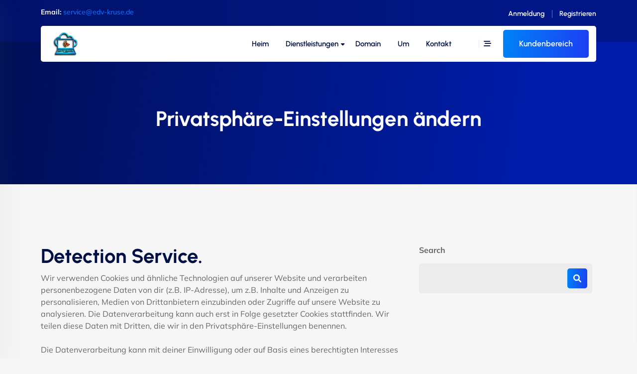

--- FILE ---
content_type: text/html; charset=UTF-8
request_url: https://www.webhosting-kruse.de/privatsphare-einstellungen-andern/
body_size: 16423
content:
<!DOCTYPE html>
<html lang="en-US" data-bs-theme="light">

<head>
	<meta charset="UTF-8">
	<meta name="viewport" content="width=device-width, initial-scale=1, maximum-scale=1">
	<title>Privatsphäre-Einstellungen ändern &#8211; Webhosting-Kruse</title>
<meta name='robots' content='max-image-preview:large' />
<link rel='dns-prefetch' href='//fonts.googleapis.com' />
<link rel="alternate" type="application/rss+xml" title="Webhosting-Kruse &raquo; Feed" href="https://www.webhosting-kruse.de/feed/" />
<link rel="alternate" type="application/rss+xml" title="Webhosting-Kruse &raquo; Comments Feed" href="https://www.webhosting-kruse.de/comments/feed/" />
<link rel="alternate" title="oEmbed (JSON)" type="application/json+oembed" href="https://www.webhosting-kruse.de/wp-json/oembed/1.0/embed?url=https%3A%2F%2Fwww.webhosting-kruse.de%2Fprivatsphare-einstellungen-andern%2F" />
<link rel="alternate" title="oEmbed (XML)" type="text/xml+oembed" href="https://www.webhosting-kruse.de/wp-json/oembed/1.0/embed?url=https%3A%2F%2Fwww.webhosting-kruse.de%2Fprivatsphare-einstellungen-andern%2F&#038;format=xml" />
<style id='wp-img-auto-sizes-contain-inline-css' type='text/css'>
img:is([sizes=auto i],[sizes^="auto," i]){contain-intrinsic-size:3000px 1500px}
/*# sourceURL=wp-img-auto-sizes-contain-inline-css */
</style>
<style id='wp-emoji-styles-inline-css' type='text/css'>

	img.wp-smiley, img.emoji {
		display: inline !important;
		border: none !important;
		box-shadow: none !important;
		height: 1em !important;
		width: 1em !important;
		margin: 0 0.07em !important;
		vertical-align: -0.1em !important;
		background: none !important;
		padding: 0 !important;
	}
/*# sourceURL=wp-emoji-styles-inline-css */
</style>
<link rel='stylesheet' id='wp-block-library-css' href='https://www.webhosting-kruse.de/wp-includes/css/dist/block-library/style.min.css?ver=6.9' type='text/css' media='all' />
<style id='wp-block-library-theme-inline-css' type='text/css'>
.wp-block-audio :where(figcaption){color:#555;font-size:13px;text-align:center}.is-dark-theme .wp-block-audio :where(figcaption){color:#ffffffa6}.wp-block-audio{margin:0 0 1em}.wp-block-code{border:1px solid #ccc;border-radius:4px;font-family:Menlo,Consolas,monaco,monospace;padding:.8em 1em}.wp-block-embed :where(figcaption){color:#555;font-size:13px;text-align:center}.is-dark-theme .wp-block-embed :where(figcaption){color:#ffffffa6}.wp-block-embed{margin:0 0 1em}.blocks-gallery-caption{color:#555;font-size:13px;text-align:center}.is-dark-theme .blocks-gallery-caption{color:#ffffffa6}:root :where(.wp-block-image figcaption){color:#555;font-size:13px;text-align:center}.is-dark-theme :root :where(.wp-block-image figcaption){color:#ffffffa6}.wp-block-image{margin:0 0 1em}.wp-block-pullquote{border-bottom:4px solid;border-top:4px solid;color:currentColor;margin-bottom:1.75em}.wp-block-pullquote :where(cite),.wp-block-pullquote :where(footer),.wp-block-pullquote__citation{color:currentColor;font-size:.8125em;font-style:normal;text-transform:uppercase}.wp-block-quote{border-left:.25em solid;margin:0 0 1.75em;padding-left:1em}.wp-block-quote cite,.wp-block-quote footer{color:currentColor;font-size:.8125em;font-style:normal;position:relative}.wp-block-quote:where(.has-text-align-right){border-left:none;border-right:.25em solid;padding-left:0;padding-right:1em}.wp-block-quote:where(.has-text-align-center){border:none;padding-left:0}.wp-block-quote.is-large,.wp-block-quote.is-style-large,.wp-block-quote:where(.is-style-plain){border:none}.wp-block-search .wp-block-search__label{font-weight:700}.wp-block-search__button{border:1px solid #ccc;padding:.375em .625em}:where(.wp-block-group.has-background){padding:1.25em 2.375em}.wp-block-separator.has-css-opacity{opacity:.4}.wp-block-separator{border:none;border-bottom:2px solid;margin-left:auto;margin-right:auto}.wp-block-separator.has-alpha-channel-opacity{opacity:1}.wp-block-separator:not(.is-style-wide):not(.is-style-dots){width:100px}.wp-block-separator.has-background:not(.is-style-dots){border-bottom:none;height:1px}.wp-block-separator.has-background:not(.is-style-wide):not(.is-style-dots){height:2px}.wp-block-table{margin:0 0 1em}.wp-block-table td,.wp-block-table th{word-break:normal}.wp-block-table :where(figcaption){color:#555;font-size:13px;text-align:center}.is-dark-theme .wp-block-table :where(figcaption){color:#ffffffa6}.wp-block-video :where(figcaption){color:#555;font-size:13px;text-align:center}.is-dark-theme .wp-block-video :where(figcaption){color:#ffffffa6}.wp-block-video{margin:0 0 1em}:root :where(.wp-block-template-part.has-background){margin-bottom:0;margin-top:0;padding:1.25em 2.375em}
/*# sourceURL=/wp-includes/css/dist/block-library/theme.min.css */
</style>
<style id='classic-theme-styles-inline-css' type='text/css'>
/*! This file is auto-generated */
.wp-block-button__link{color:#fff;background-color:#32373c;border-radius:9999px;box-shadow:none;text-decoration:none;padding:calc(.667em + 2px) calc(1.333em + 2px);font-size:1.125em}.wp-block-file__button{background:#32373c;color:#fff;text-decoration:none}
/*# sourceURL=/wp-includes/css/classic-themes.min.css */
</style>
<style id='global-styles-inline-css' type='text/css'>
:root{--wp--preset--aspect-ratio--square: 1;--wp--preset--aspect-ratio--4-3: 4/3;--wp--preset--aspect-ratio--3-4: 3/4;--wp--preset--aspect-ratio--3-2: 3/2;--wp--preset--aspect-ratio--2-3: 2/3;--wp--preset--aspect-ratio--16-9: 16/9;--wp--preset--aspect-ratio--9-16: 9/16;--wp--preset--color--black: #000000;--wp--preset--color--cyan-bluish-gray: #abb8c3;--wp--preset--color--white: #ffffff;--wp--preset--color--pale-pink: #f78da7;--wp--preset--color--vivid-red: #cf2e2e;--wp--preset--color--luminous-vivid-orange: #ff6900;--wp--preset--color--luminous-vivid-amber: #fcb900;--wp--preset--color--light-green-cyan: #7bdcb5;--wp--preset--color--vivid-green-cyan: #00d084;--wp--preset--color--pale-cyan-blue: #8ed1fc;--wp--preset--color--vivid-cyan-blue: #0693e3;--wp--preset--color--vivid-purple: #9b51e0;--wp--preset--gradient--vivid-cyan-blue-to-vivid-purple: linear-gradient(135deg,rgb(6,147,227) 0%,rgb(155,81,224) 100%);--wp--preset--gradient--light-green-cyan-to-vivid-green-cyan: linear-gradient(135deg,rgb(122,220,180) 0%,rgb(0,208,130) 100%);--wp--preset--gradient--luminous-vivid-amber-to-luminous-vivid-orange: linear-gradient(135deg,rgb(252,185,0) 0%,rgb(255,105,0) 100%);--wp--preset--gradient--luminous-vivid-orange-to-vivid-red: linear-gradient(135deg,rgb(255,105,0) 0%,rgb(207,46,46) 100%);--wp--preset--gradient--very-light-gray-to-cyan-bluish-gray: linear-gradient(135deg,rgb(238,238,238) 0%,rgb(169,184,195) 100%);--wp--preset--gradient--cool-to-warm-spectrum: linear-gradient(135deg,rgb(74,234,220) 0%,rgb(151,120,209) 20%,rgb(207,42,186) 40%,rgb(238,44,130) 60%,rgb(251,105,98) 80%,rgb(254,248,76) 100%);--wp--preset--gradient--blush-light-purple: linear-gradient(135deg,rgb(255,206,236) 0%,rgb(152,150,240) 100%);--wp--preset--gradient--blush-bordeaux: linear-gradient(135deg,rgb(254,205,165) 0%,rgb(254,45,45) 50%,rgb(107,0,62) 100%);--wp--preset--gradient--luminous-dusk: linear-gradient(135deg,rgb(255,203,112) 0%,rgb(199,81,192) 50%,rgb(65,88,208) 100%);--wp--preset--gradient--pale-ocean: linear-gradient(135deg,rgb(255,245,203) 0%,rgb(182,227,212) 50%,rgb(51,167,181) 100%);--wp--preset--gradient--electric-grass: linear-gradient(135deg,rgb(202,248,128) 0%,rgb(113,206,126) 100%);--wp--preset--gradient--midnight: linear-gradient(135deg,rgb(2,3,129) 0%,rgb(40,116,252) 100%);--wp--preset--font-size--small: 13px;--wp--preset--font-size--medium: 20px;--wp--preset--font-size--large: 36px;--wp--preset--font-size--x-large: 42px;--wp--preset--spacing--20: 0.44rem;--wp--preset--spacing--30: 0.67rem;--wp--preset--spacing--40: 1rem;--wp--preset--spacing--50: 1.5rem;--wp--preset--spacing--60: 2.25rem;--wp--preset--spacing--70: 3.38rem;--wp--preset--spacing--80: 5.06rem;--wp--preset--shadow--natural: 6px 6px 9px rgba(0, 0, 0, 0.2);--wp--preset--shadow--deep: 12px 12px 50px rgba(0, 0, 0, 0.4);--wp--preset--shadow--sharp: 6px 6px 0px rgba(0, 0, 0, 0.2);--wp--preset--shadow--outlined: 6px 6px 0px -3px rgb(255, 255, 255), 6px 6px rgb(0, 0, 0);--wp--preset--shadow--crisp: 6px 6px 0px rgb(0, 0, 0);}:where(.is-layout-flex){gap: 0.5em;}:where(.is-layout-grid){gap: 0.5em;}body .is-layout-flex{display: flex;}.is-layout-flex{flex-wrap: wrap;align-items: center;}.is-layout-flex > :is(*, div){margin: 0;}body .is-layout-grid{display: grid;}.is-layout-grid > :is(*, div){margin: 0;}:where(.wp-block-columns.is-layout-flex){gap: 2em;}:where(.wp-block-columns.is-layout-grid){gap: 2em;}:where(.wp-block-post-template.is-layout-flex){gap: 1.25em;}:where(.wp-block-post-template.is-layout-grid){gap: 1.25em;}.has-black-color{color: var(--wp--preset--color--black) !important;}.has-cyan-bluish-gray-color{color: var(--wp--preset--color--cyan-bluish-gray) !important;}.has-white-color{color: var(--wp--preset--color--white) !important;}.has-pale-pink-color{color: var(--wp--preset--color--pale-pink) !important;}.has-vivid-red-color{color: var(--wp--preset--color--vivid-red) !important;}.has-luminous-vivid-orange-color{color: var(--wp--preset--color--luminous-vivid-orange) !important;}.has-luminous-vivid-amber-color{color: var(--wp--preset--color--luminous-vivid-amber) !important;}.has-light-green-cyan-color{color: var(--wp--preset--color--light-green-cyan) !important;}.has-vivid-green-cyan-color{color: var(--wp--preset--color--vivid-green-cyan) !important;}.has-pale-cyan-blue-color{color: var(--wp--preset--color--pale-cyan-blue) !important;}.has-vivid-cyan-blue-color{color: var(--wp--preset--color--vivid-cyan-blue) !important;}.has-vivid-purple-color{color: var(--wp--preset--color--vivid-purple) !important;}.has-black-background-color{background-color: var(--wp--preset--color--black) !important;}.has-cyan-bluish-gray-background-color{background-color: var(--wp--preset--color--cyan-bluish-gray) !important;}.has-white-background-color{background-color: var(--wp--preset--color--white) !important;}.has-pale-pink-background-color{background-color: var(--wp--preset--color--pale-pink) !important;}.has-vivid-red-background-color{background-color: var(--wp--preset--color--vivid-red) !important;}.has-luminous-vivid-orange-background-color{background-color: var(--wp--preset--color--luminous-vivid-orange) !important;}.has-luminous-vivid-amber-background-color{background-color: var(--wp--preset--color--luminous-vivid-amber) !important;}.has-light-green-cyan-background-color{background-color: var(--wp--preset--color--light-green-cyan) !important;}.has-vivid-green-cyan-background-color{background-color: var(--wp--preset--color--vivid-green-cyan) !important;}.has-pale-cyan-blue-background-color{background-color: var(--wp--preset--color--pale-cyan-blue) !important;}.has-vivid-cyan-blue-background-color{background-color: var(--wp--preset--color--vivid-cyan-blue) !important;}.has-vivid-purple-background-color{background-color: var(--wp--preset--color--vivid-purple) !important;}.has-black-border-color{border-color: var(--wp--preset--color--black) !important;}.has-cyan-bluish-gray-border-color{border-color: var(--wp--preset--color--cyan-bluish-gray) !important;}.has-white-border-color{border-color: var(--wp--preset--color--white) !important;}.has-pale-pink-border-color{border-color: var(--wp--preset--color--pale-pink) !important;}.has-vivid-red-border-color{border-color: var(--wp--preset--color--vivid-red) !important;}.has-luminous-vivid-orange-border-color{border-color: var(--wp--preset--color--luminous-vivid-orange) !important;}.has-luminous-vivid-amber-border-color{border-color: var(--wp--preset--color--luminous-vivid-amber) !important;}.has-light-green-cyan-border-color{border-color: var(--wp--preset--color--light-green-cyan) !important;}.has-vivid-green-cyan-border-color{border-color: var(--wp--preset--color--vivid-green-cyan) !important;}.has-pale-cyan-blue-border-color{border-color: var(--wp--preset--color--pale-cyan-blue) !important;}.has-vivid-cyan-blue-border-color{border-color: var(--wp--preset--color--vivid-cyan-blue) !important;}.has-vivid-purple-border-color{border-color: var(--wp--preset--color--vivid-purple) !important;}.has-vivid-cyan-blue-to-vivid-purple-gradient-background{background: var(--wp--preset--gradient--vivid-cyan-blue-to-vivid-purple) !important;}.has-light-green-cyan-to-vivid-green-cyan-gradient-background{background: var(--wp--preset--gradient--light-green-cyan-to-vivid-green-cyan) !important;}.has-luminous-vivid-amber-to-luminous-vivid-orange-gradient-background{background: var(--wp--preset--gradient--luminous-vivid-amber-to-luminous-vivid-orange) !important;}.has-luminous-vivid-orange-to-vivid-red-gradient-background{background: var(--wp--preset--gradient--luminous-vivid-orange-to-vivid-red) !important;}.has-very-light-gray-to-cyan-bluish-gray-gradient-background{background: var(--wp--preset--gradient--very-light-gray-to-cyan-bluish-gray) !important;}.has-cool-to-warm-spectrum-gradient-background{background: var(--wp--preset--gradient--cool-to-warm-spectrum) !important;}.has-blush-light-purple-gradient-background{background: var(--wp--preset--gradient--blush-light-purple) !important;}.has-blush-bordeaux-gradient-background{background: var(--wp--preset--gradient--blush-bordeaux) !important;}.has-luminous-dusk-gradient-background{background: var(--wp--preset--gradient--luminous-dusk) !important;}.has-pale-ocean-gradient-background{background: var(--wp--preset--gradient--pale-ocean) !important;}.has-electric-grass-gradient-background{background: var(--wp--preset--gradient--electric-grass) !important;}.has-midnight-gradient-background{background: var(--wp--preset--gradient--midnight) !important;}.has-small-font-size{font-size: var(--wp--preset--font-size--small) !important;}.has-medium-font-size{font-size: var(--wp--preset--font-size--medium) !important;}.has-large-font-size{font-size: var(--wp--preset--font-size--large) !important;}.has-x-large-font-size{font-size: var(--wp--preset--font-size--x-large) !important;}
:where(.wp-block-post-template.is-layout-flex){gap: 1.25em;}:where(.wp-block-post-template.is-layout-grid){gap: 1.25em;}
:where(.wp-block-term-template.is-layout-flex){gap: 1.25em;}:where(.wp-block-term-template.is-layout-grid){gap: 1.25em;}
:where(.wp-block-columns.is-layout-flex){gap: 2em;}:where(.wp-block-columns.is-layout-grid){gap: 2em;}
:root :where(.wp-block-pullquote){font-size: 1.5em;line-height: 1.6;}
/*# sourceURL=global-styles-inline-css */
</style>
<link rel='stylesheet' id='contact-form-7-css' href='https://www.webhosting-kruse.de/wp-content/plugins/contact-form-7/includes/css/styles.css?ver=6.1.4' type='text/css' media='all' />
<link rel='stylesheet' id='elementor-frontend-css' href='https://www.webhosting-kruse.de/wp-content/plugins/elementor/assets/css/frontend.min.css?ver=3.33.5' type='text/css' media='all' />
<link rel='stylesheet' id='tt-el-template-front-css' href='https://www.webhosting-kruse.de/wp-content/plugins/hostim-core/elementor/modules/templates/assets/css/template-frontend.min.css?ver=3.1.5' type='text/css' media='all' />
<link rel='stylesheet' id='bootstrap-slider-css' href='https://www.webhosting-kruse.de/wp-content/plugins/hostim-core/assets/css/bootstrap-slider.css?ver=6.9' type='text/css' media='all' />
<link rel='stylesheet' id='hostim-override-elementor-css' href='https://www.webhosting-kruse.de/wp-content/plugins/hostim-core/assets/css/override-elementor.css?ver=6.9' type='text/css' media='all' />
<link rel='stylesheet' id='hostim-core-css' href='https://www.webhosting-kruse.de/wp-content/plugins/hostim-core/assets/css/custom.css?ver=6.9' type='text/css' media='all' />
<link rel='stylesheet' id='bootstrap-css' href='https://www.webhosting-kruse.de/wp-content/themes/hostim/assets/css/bootstrap.min.css?ver=6.9' type='text/css' media='all' />
<link rel='stylesheet' id='swiper-css' href='https://www.webhosting-kruse.de/wp-content/plugins/elementor/assets/lib/swiper/v8/css/swiper.min.css?ver=8.4.5' type='text/css' media='all' />
<link rel='stylesheet' id='fontawesome-css' href='https://www.webhosting-kruse.de/wp-content/themes/hostim/assets/css/all.min.css?ver=6.9' type='text/css' media='all' />
<link rel='stylesheet' id='magnific-popup-css' href='https://www.webhosting-kruse.de/wp-content/themes/hostim/assets/css/magnific-popup.css?ver=6.9' type='text/css' media='all' />
<link rel='stylesheet' id='animate-css-css' href='https://www.webhosting-kruse.de/wp-content/themes/hostim/assets/css/animate.css?ver=6.9' type='text/css' media='all' />
<link rel='stylesheet' id='hostim-style-css' href='https://www.webhosting-kruse.de/wp-content/themes/hostim/assets/css/app.css?ver=3.9.0' type='text/css' media='all' />
<style id='hostim-style-inline-css' type='text/css'>
.element{ color: #ffbc00; }
/*# sourceURL=hostim-style-inline-css */
</style>
<link rel='stylesheet' id='hostim-root-css' href='https://www.webhosting-kruse.de/wp-content/themes/hostim/style.css?ver=3.9.0' type='text/css' media='all' />
<link rel='stylesheet' id='hostim-fonts-css' href='https://fonts.googleapis.com/css?family=Urbanist%3A500%2C600%2C700%7CMulish%3A400%2C500%2C600%2C700&#038;subset=latin%2Clatin-ext' type='text/css' media='all' />
<script type="text/javascript" src="https://www.webhosting-kruse.de/wp-includes/js/jquery/jquery.min.js?ver=3.7.1" id="jquery-core-js"></script>
<script type="text/javascript" src="https://www.webhosting-kruse.de/wp-includes/js/jquery/jquery-migrate.min.js?ver=3.4.1" id="jquery-migrate-js"></script>
<link rel="https://api.w.org/" href="https://www.webhosting-kruse.de/wp-json/" /><link rel="alternate" title="JSON" type="application/json" href="https://www.webhosting-kruse.de/wp-json/wp/v2/pages/15654" /><link rel="EditURI" type="application/rsd+xml" title="RSD" href="https://www.webhosting-kruse.de/xmlrpc.php?rsd" />
<meta name="generator" content="WordPress 6.9" />
<link rel="canonical" href="https://www.webhosting-kruse.de/privatsphare-einstellungen-andern/" />
<link rel='shortlink' href='https://www.webhosting-kruse.de/?p=15654' />
<script>
            /*<![CDATA[*/
            var hostim_ajax_url = "https://www.webhosting-kruse.de/wp-admin/admin-ajax.php";
            /*]]>*/
          </script><meta name="generator" content="Elementor 3.33.5; features: e_font_icon_svg, additional_custom_breakpoints; settings: css_print_method-external, google_font-enabled, font_display-swap">
			<style>
				.e-con.e-parent:nth-of-type(n+4):not(.e-lazyloaded):not(.e-no-lazyload),
				.e-con.e-parent:nth-of-type(n+4):not(.e-lazyloaded):not(.e-no-lazyload) * {
					background-image: none !important;
				}
				@media screen and (max-height: 1024px) {
					.e-con.e-parent:nth-of-type(n+3):not(.e-lazyloaded):not(.e-no-lazyload),
					.e-con.e-parent:nth-of-type(n+3):not(.e-lazyloaded):not(.e-no-lazyload) * {
						background-image: none !important;
					}
				}
				@media screen and (max-height: 640px) {
					.e-con.e-parent:nth-of-type(n+2):not(.e-lazyloaded):not(.e-no-lazyload),
					.e-con.e-parent:nth-of-type(n+2):not(.e-lazyloaded):not(.e-no-lazyload) * {
						background-image: none !important;
					}
				}
			</style>
			<style type="text/css">.breadcrumb-area{background-position:center center;background-repeat:no-repeat;background-size:cover;}section.error_page{background-position:center center;background-repeat:no-repeat;background-size:auto;}</style><link rel="icon" href="https://www.webhosting-kruse.de/wp-content/uploads/2024/06/cropped-logo100-32x32.png" sizes="32x32" />
<link rel="icon" href="https://www.webhosting-kruse.de/wp-content/uploads/2024/06/cropped-logo100-192x192.png" sizes="192x192" />
<link rel="apple-touch-icon" href="https://www.webhosting-kruse.de/wp-content/uploads/2024/06/cropped-logo100-180x180.png" />
<meta name="msapplication-TileImage" content="https://www.webhosting-kruse.de/wp-content/uploads/2024/06/cropped-logo100-270x270.png" />
		<style type="text/css" id="wp-custom-css">
			.e-fas-times, .e-fas-check{
	font-weight:500;
	width: 14px;
}

.e-fab-whatsapp, .e-fas-phone-square-alt, .e-fab-rocketchat{
	font-weight:500;
	width: 26px !important;
}		</style>
		</head>

<body class="wp-singular page-template-default page page-id-15654 wp-embed-responsive wp-theme-hostim no-sidebar hostim-3.9.0 elementor-default elementor-kit-8">



 <!--body overlay -->
    <div class="body-overlay"></div>

    <!--scrolltop button -->
	    	<button class="scrolltop-btn"><i class="fa-solid fa-angle-up"></i></button>
		
		<div class="loader-wrap">
			<div class="preloader">
				<div id="handle-preloader" class="handle-preloader">
					<div class="animation-preloader">
						<div class="spinner"></div>
						<div class="txt-loading">
							<span data-text-preloader="W" class="letters-loading">W</span><span data-text-preloader="e" class="letters-loading">e</span><span data-text-preloader="b" class="letters-loading">b</span><span data-text-preloader="H" class="letters-loading">H</span><span data-text-preloader="o" class="letters-loading">o</span><span data-text-preloader="s" class="letters-loading">s</span><span data-text-preloader="t" class="letters-loading">t</span><span data-text-preloader="i" class="letters-loading">i</span><span data-text-preloader="n" class="letters-loading">n</span><span data-text-preloader="g" class="letters-loading">g</span><span data-text-preloader="-" class="letters-loading">-</span><span data-text-preloader="K" class="letters-loading">K</span><span data-text-preloader="r" class="letters-loading">r</span><span data-text-preloader="u" class="letters-loading">u</span><span data-text-preloader="s" class="letters-loading">s</span><span data-text-preloader="e" class="letters-loading">e</span>						</div>
					</div>
				</div>
			</div>
		</div>

        
    <!--main content wrapper start-->
    <div class="main-wrapper">

		
<header class="header-section header-gradient header_box sticky_enabled">
	        <div class="topbar topbar_of_mobile">
            <div class="container">
                <div class="row align-item-center">
                    <div class="col-6 col-md-6">
                        <div class="topbar-left">
							<p class="mb-0"><strong>Email:</strong> <a class="et_pb_button et_pb_button_0_tb_header et_pb_bg_layout_light" href="service@edv-kruse.de" data-icon="">service@edv-kruse.de</a></p>                        </div>
                    </div>
                    <div class="col-6 col-md-6">
						<div class="topbar-right text-end"><a href="https://www.webhosting-kruse.de/clientarea/clientarea.php">Anmeldung</a><a href="https://www.webhosting-kruse.de/clientarea/register.php">Registrieren</a></div>
                    </div>
                </div>
            </div>
        </div>
		    <div class="header-nav">
        <div class="container">
            <div class="nav-menu bg-white-color">
                <div class="row align-items-center justify-content-between">
                    <div class="col-xl-2 col-lg-3 col-6">
                        <div class="logo-wrapper">
							
			<a href="https://www.webhosting-kruse.de/" class=" only_main_logo" rel="home">
				<img src="https://www.webhosting-kruse.de/wp-content/uploads/2024/06/logo100.png" srcset="https://www.webhosting-kruse.de/wp-content/uploads/2024/06/logo100.png 2x" class="main-logo page-meta-logo" alt="Webhosting-Kruse">			</a>
			                        </div>
                    </div>
                    <div class="col-xl-10 col-lg-9 col-6 d-flex align-items-center justify-content-end">
                        <div class="nav-wrapper d-none d-lg-block ms-auto">
                            <nav>
								<ul id="menu-primary-menu" class="navbar-nav menu mx-auto"><li id="menu-item-16" class="menu-item menu-item-type-custom menu-item-object-custom menu-item-16 menu-item menu_75_width mega-menu"><a href="/">Heim</a></li>
<li id="menu-item-1013" class="menu-item menu-item-type-custom menu-item-object-custom menu-item-has-children menu-item-1013 menu-item has-submenu  menu_half_width mega-menu"><a href="#">Dienstleistungen</a><i class="fa fa-angle-down"></i>
<ul role="menu" class="icon-menu submenu-wrapper ">
	<li id="menu-item-3581" class="menu-item menu-item-type-post_type menu-item-object-mega_menu menu-item-3581 menu-item depth-1"><div class="mega-menu-wrapper ">		<div data-elementor-type="wp-post" data-elementor-id="3578" class="elementor elementor-3578">
						<section class="elementor-section elementor-top-section elementor-element elementor-element-53f28b7c elementor-section-boxed elementor-section-height-default elementor-section-height-default" data-id="53f28b7c" data-element_type="section" data-settings="{&quot;background_background&quot;:&quot;classic&quot;}">
						<div class="elementor-container elementor-column-gap-default">
			<div class="border_line border_line_column_72a4457e"></div>		<div class="elementor-column elementor-col-50 elementor-top-column elementor-element elementor-element-72a4457e" data-id="72a4457e" data-element_type="column" data-settings="{&quot;background_background&quot;:&quot;classic&quot;}">
			<div class="elementor-widget-wrap elementor-element-populated">
						<div class="elementor-element elementor-element-7d06990f hostim_dark_gray_bg elementor-widget elementor-widget-hostim-menu-item" data-id="7d06990f" data-element_type="widget" data-widget_type="hostim-menu-item.default">
				<div class="elementor-widget-container">
					<div class="hostim-mega-menu-item">
	<div class="wrapper">
		<a href="https://www.webhosting-kruse.de/domain/" class="menu_page_link">
		<div class="menu-list-wrapper d-flex align-items-center ">
			<span class="icon-wrapper d-flex align-items-center justify-content-center">
				<img width="32" height="32" src="https://www.webhosting-kruse.de/wp-content/uploads/2022/09/web-1.png" class="attachment-full size-full" alt="" decoding="async" />		
			</span>
			<div class="menu-list-content-right ms-3">
				<h6 class="box-title">Domain Registrierung</h6><p class="description">Sichern Sie Ihre Domain noch heute!</p>			</div>
		</div>

		</a>	</div>
</div>				</div>
				</div>
				<div class="elementor-element elementor-element-1f0b6401 hostim_dark_gray_bg elementor-widget elementor-widget-hostim-menu-item" data-id="1f0b6401" data-element_type="widget" data-widget_type="hostim-menu-item.default">
				<div class="elementor-widget-container">
					<div class="hostim-mega-menu-item">
	<div class="wrapper">
		<a href="https://www.webhosting-kruse.de/services/microsoft-365/" class="menu_page_link">
		<div class="menu-list-wrapper d-flex align-items-center ">
			<span class="icon-wrapper d-flex align-items-center justify-content-center">
				<img width="32" height="32" src="https://www.webhosting-kruse.de/wp-content/uploads/2022/09/office-1.png" class="attachment-full size-full" alt="" decoding="async" />		
			</span>
			<div class="menu-list-content-right ms-3">
				<h6 class="box-title">Büro 365</h6><p class="description">Effiziente Büro 365-Lösungen für Unternehmen</p>			</div>
		</div>

		</a>	</div>
</div>				</div>
				</div>
				<div class="elementor-element elementor-element-9a7194b hostim_dark_gray_bg elementor-widget elementor-widget-hostim-menu-item" data-id="9a7194b" data-element_type="widget" data-widget_type="hostim-menu-item.default">
				<div class="elementor-widget-container">
					<div class="hostim-mega-menu-item">
	<div class="wrapper">
		<a href="https://www.webhosting-kruse.de/services/web-design/" class="menu_page_link">
		<div class="menu-list-wrapper d-flex align-items-center ">
			<span class="icon-wrapper d-flex align-items-center justify-content-center">
				<img width="47" height="40" src="https://www.webhosting-kruse.de/wp-content/uploads/2023/09/game-hosting.png" class="attachment-full size-full" alt="" decoding="async" />		
			</span>
			<div class="menu-list-content-right ms-3">
				<h6 class="box-title">Website Design</h6><p class="description">Professionelles Website-Design für Ihren Online-Erfolg</p>			</div>
		</div>

		</a>	</div>
</div>				</div>
				</div>
				<div class="elementor-element elementor-element-553adec hostim_dark_gray_bg elementor-hidden-desktop elementor-hidden-tablet elementor-hidden-mobile elementor-widget elementor-widget-hostim-menu-item" data-id="553adec" data-element_type="widget" data-widget_type="hostim-menu-item.default">
				<div class="elementor-widget-container">
					<div class="hostim-mega-menu-item">
	<div class="wrapper">
		<a href="https://www.webhosting-kruse.de/services/social-media/" class="menu_page_link">
		<div class="menu-list-wrapper d-flex align-items-center ">
			<span class="icon-wrapper d-flex align-items-center justify-content-center">
				<img loading="lazy" width="32" height="32" src="https://www.webhosting-kruse.de/wp-content/uploads/2022/09/social-1.png" class="attachment-full size-full" alt="" decoding="async" />		
			</span>
			<div class="menu-list-content-right ms-3">
				<h6 class="box-title">Social Media</h6><p class="description">Powerful Dedicated server</p>			</div>
		</div>

		</a>	</div>
</div>				</div>
				</div>
					</div>
		</div>
		<div class="border_line border_line_column_306adbd"></div>		<div class="elementor-column elementor-col-50 elementor-top-column elementor-element elementor-element-306adbd" data-id="306adbd" data-element_type="column">
			<div class="elementor-widget-wrap elementor-element-populated">
						<div class="elementor-element elementor-element-c7c82e4 hostim_dark_gray_bg elementor-widget elementor-widget-hostim-menu-item" data-id="c7c82e4" data-element_type="widget" data-widget_type="hostim-menu-item.default">
				<div class="elementor-widget-container">
					<div class="hostim-mega-menu-item">
	<div class="wrapper">
		<a href="https://www.webhosting-kruse.de/services/alojamento-web/" class="menu_page_link">
		<div class="menu-list-wrapper d-flex align-items-center ">
			<span class="icon-wrapper d-flex align-items-center justify-content-center">
				<img loading="lazy" width="36" height="40" src="https://www.webhosting-kruse.de/wp-content/uploads/2022/09/black-friday.png" class="attachment-full size-full" alt="" decoding="async" />		
			</span>
			<div class="menu-list-content-right ms-3">
				<h6 class="box-title">Web-Hosting</h6><p class="description">Zuverlässiges Web-Hosting für Ihre Website</p>			</div>
		</div>

		</a>	</div>
</div>				</div>
				</div>
				<div class="elementor-element elementor-element-df2b165 hostim_dark_gray_bg elementor-widget elementor-widget-hostim-menu-item" data-id="df2b165" data-element_type="widget" data-widget_type="hostim-menu-item.default">
				<div class="elementor-widget-container">
					<div class="hostim-mega-menu-item">
	<div class="wrapper">
		<a href="https://www.webhosting-kruse.de/services/backup-and-security/" class="menu_page_link">
		<div class="menu-list-wrapper d-flex align-items-center ">
			<span class="icon-wrapper d-flex align-items-center justify-content-center">
				<img loading="lazy" width="32" height="32" src="https://www.webhosting-kruse.de/wp-content/uploads/2022/09/file-upload.png" class="attachment-full size-full" alt="" decoding="async" />		
			</span>
			<div class="menu-list-content-right ms-3">
				<h6 class="box-title">Backup und Sicherheit</h6><p class="description">Umfassende Backup- und Sicherheitslösungen für Schutz</p>			</div>
		</div>

		</a>	</div>
</div>				</div>
				</div>
				<div class="elementor-element elementor-element-8c1cbbc hostim_dark_gray_bg elementor-hidden-desktop elementor-hidden-tablet elementor-hidden-mobile elementor-widget elementor-widget-hostim-menu-item" data-id="8c1cbbc" data-element_type="widget" data-widget_type="hostim-menu-item.default">
				<div class="elementor-widget-container">
					<div class="hostim-mega-menu-item">
	<div class="wrapper">
		<a href="https://www.webhosting-kruse.de/services/rebranding/" class="menu_page_link">
		<div class="menu-list-wrapper d-flex align-items-center ">
			<span class="icon-wrapper d-flex align-items-center justify-content-center">
				<img loading="lazy" width="32" height="32" src="https://www.webhosting-kruse.de/wp-content/uploads/2022/09/rebranding.png" class="attachment-full size-full" alt="" decoding="async" />		
			</span>
			<div class="menu-list-content-right ms-3">
				<h6 class="box-title">Rebranding</h6><p class="description">Super fast game server</p>			</div>
		</div>

		</a>	</div>
</div>				</div>
				</div>
				<div class="elementor-element elementor-element-a758565 hostim_dark_gray_bg elementor-hidden-desktop elementor-hidden-tablet elementor-hidden-mobile elementor-widget elementor-widget-hostim-menu-item" data-id="a758565" data-element_type="widget" data-widget_type="hostim-menu-item.default">
				<div class="elementor-widget-container">
					<div class="hostim-mega-menu-item">
	<div class="wrapper">
		<a href="https://hostim.themetags.com/services/cloud-hosting/" class="menu_page_link">
		<div class="menu-list-wrapper d-flex align-items-center ">
			<span class="icon-wrapper d-flex align-items-center justify-content-center">
				<img loading="lazy" width="28" height="40" src="https://www.webhosting-kruse.de/wp-content/uploads/2022/09/dedicated-server.png" class="attachment-full size-full" alt="" decoding="async" />		
			</span>
			<div class="menu-list-content-right ms-3">
				<h6 class="box-title">Cloud Hosting</h6><p class="description">Powerful Cloud Hosting</p>			</div>
		</div>

		</a>	</div>
</div>				</div>
				</div>
					</div>
		</div>
					</div>
		</section>
				</div>
		</div></li>
</ul>
</li>
<li id="menu-item-1010" class="menu-item menu-item-type-post_type menu-item-object-page menu-item-1010 menu-item menu_half_width mega-menu"><a href="https://www.webhosting-kruse.de/domain/">Domain</a></li>
<li id="menu-item-1009" class="menu-item menu-item-type-post_type menu-item-object-page menu-item-1009 menu-item menu_75_width mega-menu"><a href="https://www.webhosting-kruse.de/um/">Um</a></li>
<li id="menu-item-1352" class="menu-item menu-item-type-post_type menu-item-object-page menu-item-1352 menu-item"><a href="https://www.webhosting-kruse.de/contact/">Kontakt</a></li>
</ul>                            </nav>
                        </div>
                        <div class="header-right d-flex align-items-center justify-content-end">
							                            <div class="ofcanvus-btns hr_item next">
								                                    <a href="#" class="ofcanvus-btn d-none d-lg-block"><i class="fa-solid fa-bars-staggered"></i></a>
									                                <a href="#" class="mobile-menu-toggle d-lg-none"><i class="fa-solid fa-bars-staggered"></i></a>
                            </div>

							<a href="https://www.webhosting-kruse.de/clientarea/clientarea.php" class="template-btn ms-4 d-none d-lg-inline-block primary-btn ">Kundenbereich</a>                        </div>
                    </div>
                </div>
            </div>
        </div>
    </div>
</header>	<!--mobile menu start-->
	<div class="mobile-menu position-fixed bg-white deep-shadow">
		<button class="close-menu position-absolute"><i class="fa-solid fa-xmark"></i></button>
		<a href="https://www.webhosting-kruse.de/" class="logo-wrapper"><h1>Webhosting-Kruse</h1></a>
		<nav class="mobile-menu-wrapper mt-40">
			<ul id="menu-primary-menu-1" class="navbar-nav menu mx-auto"><li class="menu-item menu-item-type-custom menu-item-object-custom menu-item-16 menu-item menu_75_width mega-menu"><a href="/">Heim</a></li>
<li class="menu-item menu-item-type-custom menu-item-object-custom menu-item-has-children menu-item-1013 menu-item has-submenu  menu_half_width mega-menu"><a href="#">Dienstleistungen</a><i class="fa fa-angle-down"></i>
<ul role="menu" class="icon-menu submenu-wrapper ">
	<li class="menu-item menu-item-type-post_type menu-item-object-mega_menu menu-item-3581 menu-item depth-1"><div class="mega-menu-wrapper ">		<div data-elementor-type="wp-post" data-elementor-id="3578" class="elementor elementor-3578">
						<section class="elementor-section elementor-top-section elementor-element elementor-element-53f28b7c elementor-section-boxed elementor-section-height-default elementor-section-height-default" data-id="53f28b7c" data-element_type="section" data-settings="{&quot;background_background&quot;:&quot;classic&quot;}">
						<div class="elementor-container elementor-column-gap-default">
			<div class="border_line border_line_column_72a4457e"></div>		<div class="elementor-column elementor-col-50 elementor-top-column elementor-element elementor-element-72a4457e" data-id="72a4457e" data-element_type="column" data-settings="{&quot;background_background&quot;:&quot;classic&quot;}">
			<div class="elementor-widget-wrap elementor-element-populated">
						<div class="elementor-element elementor-element-7d06990f hostim_dark_gray_bg elementor-widget elementor-widget-hostim-menu-item" data-id="7d06990f" data-element_type="widget" data-widget_type="hostim-menu-item.default">
				<div class="elementor-widget-container">
					<div class="hostim-mega-menu-item">
	<div class="wrapper">
		<a href="https://www.webhosting-kruse.de/domain/" class="menu_page_link">
		<div class="menu-list-wrapper d-flex align-items-center ">
			<span class="icon-wrapper d-flex align-items-center justify-content-center">
				<img width="32" height="32" src="https://www.webhosting-kruse.de/wp-content/uploads/2022/09/web-1.png" class="attachment-full size-full" alt="" decoding="async" />		
			</span>
			<div class="menu-list-content-right ms-3">
				<h6 class="box-title">Domain Registrierung</h6><p class="description">Sichern Sie Ihre Domain noch heute!</p>			</div>
		</div>

		</a>	</div>
</div>				</div>
				</div>
				<div class="elementor-element elementor-element-1f0b6401 hostim_dark_gray_bg elementor-widget elementor-widget-hostim-menu-item" data-id="1f0b6401" data-element_type="widget" data-widget_type="hostim-menu-item.default">
				<div class="elementor-widget-container">
					<div class="hostim-mega-menu-item">
	<div class="wrapper">
		<a href="https://www.webhosting-kruse.de/services/microsoft-365/" class="menu_page_link">
		<div class="menu-list-wrapper d-flex align-items-center ">
			<span class="icon-wrapper d-flex align-items-center justify-content-center">
				<img width="32" height="32" src="https://www.webhosting-kruse.de/wp-content/uploads/2022/09/office-1.png" class="attachment-full size-full" alt="" decoding="async" />		
			</span>
			<div class="menu-list-content-right ms-3">
				<h6 class="box-title">Büro 365</h6><p class="description">Effiziente Büro 365-Lösungen für Unternehmen</p>			</div>
		</div>

		</a>	</div>
</div>				</div>
				</div>
				<div class="elementor-element elementor-element-9a7194b hostim_dark_gray_bg elementor-widget elementor-widget-hostim-menu-item" data-id="9a7194b" data-element_type="widget" data-widget_type="hostim-menu-item.default">
				<div class="elementor-widget-container">
					<div class="hostim-mega-menu-item">
	<div class="wrapper">
		<a href="https://www.webhosting-kruse.de/services/web-design/" class="menu_page_link">
		<div class="menu-list-wrapper d-flex align-items-center ">
			<span class="icon-wrapper d-flex align-items-center justify-content-center">
				<img width="47" height="40" src="https://www.webhosting-kruse.de/wp-content/uploads/2023/09/game-hosting.png" class="attachment-full size-full" alt="" decoding="async" />		
			</span>
			<div class="menu-list-content-right ms-3">
				<h6 class="box-title">Website Design</h6><p class="description">Professionelles Website-Design für Ihren Online-Erfolg</p>			</div>
		</div>

		</a>	</div>
</div>				</div>
				</div>
				<div class="elementor-element elementor-element-553adec hostim_dark_gray_bg elementor-hidden-desktop elementor-hidden-tablet elementor-hidden-mobile elementor-widget elementor-widget-hostim-menu-item" data-id="553adec" data-element_type="widget" data-widget_type="hostim-menu-item.default">
				<div class="elementor-widget-container">
					<div class="hostim-mega-menu-item">
	<div class="wrapper">
		<a href="https://www.webhosting-kruse.de/services/social-media/" class="menu_page_link">
		<div class="menu-list-wrapper d-flex align-items-center ">
			<span class="icon-wrapper d-flex align-items-center justify-content-center">
				<img loading="lazy" width="32" height="32" src="https://www.webhosting-kruse.de/wp-content/uploads/2022/09/social-1.png" class="attachment-full size-full" alt="" decoding="async" />		
			</span>
			<div class="menu-list-content-right ms-3">
				<h6 class="box-title">Social Media</h6><p class="description">Powerful Dedicated server</p>			</div>
		</div>

		</a>	</div>
</div>				</div>
				</div>
					</div>
		</div>
		<div class="border_line border_line_column_306adbd"></div>		<div class="elementor-column elementor-col-50 elementor-top-column elementor-element elementor-element-306adbd" data-id="306adbd" data-element_type="column">
			<div class="elementor-widget-wrap elementor-element-populated">
						<div class="elementor-element elementor-element-c7c82e4 hostim_dark_gray_bg elementor-widget elementor-widget-hostim-menu-item" data-id="c7c82e4" data-element_type="widget" data-widget_type="hostim-menu-item.default">
				<div class="elementor-widget-container">
					<div class="hostim-mega-menu-item">
	<div class="wrapper">
		<a href="https://www.webhosting-kruse.de/services/alojamento-web/" class="menu_page_link">
		<div class="menu-list-wrapper d-flex align-items-center ">
			<span class="icon-wrapper d-flex align-items-center justify-content-center">
				<img loading="lazy" width="36" height="40" src="https://www.webhosting-kruse.de/wp-content/uploads/2022/09/black-friday.png" class="attachment-full size-full" alt="" decoding="async" />		
			</span>
			<div class="menu-list-content-right ms-3">
				<h6 class="box-title">Web-Hosting</h6><p class="description">Zuverlässiges Web-Hosting für Ihre Website</p>			</div>
		</div>

		</a>	</div>
</div>				</div>
				</div>
				<div class="elementor-element elementor-element-df2b165 hostim_dark_gray_bg elementor-widget elementor-widget-hostim-menu-item" data-id="df2b165" data-element_type="widget" data-widget_type="hostim-menu-item.default">
				<div class="elementor-widget-container">
					<div class="hostim-mega-menu-item">
	<div class="wrapper">
		<a href="https://www.webhosting-kruse.de/services/backup-and-security/" class="menu_page_link">
		<div class="menu-list-wrapper d-flex align-items-center ">
			<span class="icon-wrapper d-flex align-items-center justify-content-center">
				<img loading="lazy" width="32" height="32" src="https://www.webhosting-kruse.de/wp-content/uploads/2022/09/file-upload.png" class="attachment-full size-full" alt="" decoding="async" />		
			</span>
			<div class="menu-list-content-right ms-3">
				<h6 class="box-title">Backup und Sicherheit</h6><p class="description">Umfassende Backup- und Sicherheitslösungen für Schutz</p>			</div>
		</div>

		</a>	</div>
</div>				</div>
				</div>
				<div class="elementor-element elementor-element-8c1cbbc hostim_dark_gray_bg elementor-hidden-desktop elementor-hidden-tablet elementor-hidden-mobile elementor-widget elementor-widget-hostim-menu-item" data-id="8c1cbbc" data-element_type="widget" data-widget_type="hostim-menu-item.default">
				<div class="elementor-widget-container">
					<div class="hostim-mega-menu-item">
	<div class="wrapper">
		<a href="https://www.webhosting-kruse.de/services/rebranding/" class="menu_page_link">
		<div class="menu-list-wrapper d-flex align-items-center ">
			<span class="icon-wrapper d-flex align-items-center justify-content-center">
				<img loading="lazy" width="32" height="32" src="https://www.webhosting-kruse.de/wp-content/uploads/2022/09/rebranding.png" class="attachment-full size-full" alt="" decoding="async" />		
			</span>
			<div class="menu-list-content-right ms-3">
				<h6 class="box-title">Rebranding</h6><p class="description">Super fast game server</p>			</div>
		</div>

		</a>	</div>
</div>				</div>
				</div>
				<div class="elementor-element elementor-element-a758565 hostim_dark_gray_bg elementor-hidden-desktop elementor-hidden-tablet elementor-hidden-mobile elementor-widget elementor-widget-hostim-menu-item" data-id="a758565" data-element_type="widget" data-widget_type="hostim-menu-item.default">
				<div class="elementor-widget-container">
					<div class="hostim-mega-menu-item">
	<div class="wrapper">
		<a href="https://hostim.themetags.com/services/cloud-hosting/" class="menu_page_link">
		<div class="menu-list-wrapper d-flex align-items-center ">
			<span class="icon-wrapper d-flex align-items-center justify-content-center">
				<img loading="lazy" width="28" height="40" src="https://www.webhosting-kruse.de/wp-content/uploads/2022/09/dedicated-server.png" class="attachment-full size-full" alt="" decoding="async" />		
			</span>
			<div class="menu-list-content-right ms-3">
				<h6 class="box-title">Cloud Hosting</h6><p class="description">Powerful Cloud Hosting</p>			</div>
		</div>

		</a>	</div>
</div>				</div>
				</div>
					</div>
		</div>
					</div>
		</section>
				</div>
		</div></li>
</ul>
</li>
<li class="menu-item menu-item-type-post_type menu-item-object-page menu-item-1010 menu-item menu_half_width mega-menu"><a href="https://www.webhosting-kruse.de/domain/">Domain</a></li>
<li class="menu-item menu-item-type-post_type menu-item-object-page menu-item-1009 menu-item menu_75_width mega-menu"><a href="https://www.webhosting-kruse.de/um/">Um</a></li>
<li class="menu-item menu-item-type-post_type menu-item-object-page menu-item-1352 menu-item"><a href="https://www.webhosting-kruse.de/contact/">Kontakt</a></li>
</ul>		</nav>
					<div class="contact-info mt-60">
				<h4 class="mb-20">Kontaktinformation</h4><p>Germany</p><p>+49 800 555 21 51</p><p>service@edv-kruse.de</p><div class="contact-social"><a href="http://facebook.com"><i class="fab fa-facebook-f"></i></a><a href="http://twitter.com"><i class="fab fa-twitter"></i></a><a href="http://dribbble.com"><i class="fab fa-dribbble"></i></a></div><a href="https://www.webhosting-kruse.de/clientarea/clientarea.php" class="template-btn primary-btn mt-4">Kundenbereich</a>			</div>
				</div>
	<!--mobile menu end-->

	<!--offcanvus area start-->
	<div class="ofcanvus-menu">
		<button class="close-canvus"><i class="fa-solid fa-xmark"></i></button>
		<div class="megamenu">
			<h6 class="mb-20">Empfohlene Dienstleistungen</h6>
			<div class="row g-3">
										<div class="col-lg-6">
							<a href="https://www.webhosting-kruse.de/services/web-hosting/" class="mg-item">
								<div class="mg-item-wrapper d-flex align-items-center">
									<span class="icon-wrapper">
										<img loading="lazy" width="1" height="1" src="https://www.webhosting-kruse.de/wp-content/uploads/2022/08/vps-hosting.svg" class="img-fluid rounded-circle img-transparent" alt="" data-bs-toggle="tooltip" data-bs-placement="top" title="Web-Hosting" decoding="async" />									</span>
									<div class="mg-item-content-right ms-2">
										<h6 class="mb-0">Web-Hosting</h6>
										<span>Webhosting-Kruse bietet erschwingliche</span>									</div>
								</div>
							</a>
						</div>
												<div class="col-lg-6">
							<a href="https://www.webhosting-kruse.de/services/backup-und-sicherheit/" class="mg-item">
								<div class="mg-item-wrapper d-flex align-items-center">
									<span class="icon-wrapper">
										<img loading="lazy" width="40" height="40" src="https://www.webhosting-kruse.de/wp-content/uploads/2022/09/email-hosting.png" class="img-fluid rounded-circle img-transparent" alt="" data-bs-toggle="tooltip" data-bs-placement="top" title="Backup und Sicherheit" decoding="async" />									</span>
									<div class="mg-item-content-right ms-2">
										<h6 class="mb-0">Backup und Sicherheit</h6>
										<span>Unsere Backup-Services umfassen</span>									</div>
								</div>
							</a>
						</div>
												<div class="col-lg-6">
							<a href="https://www.webhosting-kruse.de/services/microsoft-365/" class="mg-item">
								<div class="mg-item-wrapper d-flex align-items-center">
									<span class="icon-wrapper">
										<img loading="lazy" width="40" height="40" src="https://www.webhosting-kruse.de/wp-content/uploads/2022/09/email-hosting.png" class="img-fluid rounded-circle img-transparent" alt="" data-bs-toggle="tooltip" data-bs-placement="top" title="Microsoft 365" decoding="async" />									</span>
									<div class="mg-item-content-right ms-2">
										<h6 class="mb-0">Microsoft 365</h6>
										<span>Unsere Büro 365-Lösungen</span>									</div>
								</div>
							</a>
						</div>
												<div class="col-lg-6">
							<a href="https://www.webhosting-kruse.de/services/webdesign/" class="mg-item">
								<div class="mg-item-wrapper d-flex align-items-center">
									<span class="icon-wrapper">
										<img loading="lazy" width="1" height="1" src="https://www.webhosting-kruse.de/wp-content/uploads/2022/08/wordpress-hosting.svg" class="img-fluid rounded-circle img-transparent" alt="" data-bs-toggle="tooltip" data-bs-placement="top" title="Webdesign" decoding="async" />									</span>
									<div class="mg-item-content-right ms-2">
										<h6 class="mb-0">Webdesign</h6>
										<span>Webhosting-Kruse bietet erschwingliche</span>									</div>
								</div>
							</a>
						</div>
						
			</div>
			<h6 class="mb-20 mt-50">Unterstützte Skripte</h6>			<div class="row g-3">
										<div class="col-lg-3">
							<div class="wrapper_start">								<div class="script-icon">
									<span class="script-icon-wrapper"><i class="fab fa-wordpress"></i></span><h6>WordPress</h6>
								</div>
							</div>						</div>
												<div class="col-lg-3">
							<div class="wrapper_start">								<div class="script-icon">
									<span class="script-icon-wrapper"><i class="fab fa-hubspot"></i></span><h6>Hubspot</h6>
								</div>
							</div>						</div>
												<div class="col-lg-3">
							<div class="wrapper_start">								<div class="script-icon">
									<span class="script-icon-wrapper"><i class="fab fa-joomla"></i></span><h6>Joomla</h6>
								</div>
							</div>						</div>
												<div class="col-lg-3">
							<div class="wrapper_start">								<div class="script-icon">
									<span class="script-icon-wrapper"><i class="fab fa-drupal"></i></span><h6>Drupal</h6>
								</div>
							</div>						</div>
												<div class="col-lg-3">
							<div class="wrapper_start">								<div class="script-icon">
									<span class="script-icon-wrapper"><i class="fab fa-wix"></i></span><h6>Wix</h6>
								</div>
							</div>						</div>
												<div class="col-lg-3">
							<div class="wrapper_start">								<div class="script-icon">
									<span class="script-icon-wrapper"><i class="fab fa-shopify"></i></span><h6>Shopify</h6>
								</div>
							</div>						</div>
												<div class="col-lg-3">
							<div class="wrapper_start">								<div class="script-icon">
									<span class="script-icon-wrapper"><i class="fab fa-magento"></i></span><h6>Magento</h6>
								</div>
							</div>						</div>
												<div class="col-lg-3">
							<div class="wrapper_start">								<div class="script-icon">
									<span class="script-icon-wrapper"><i class="fab fa-typo3"></i></span><h6>Typeo3</h6>
								</div>
							</div>						</div>
									</div>
		</div>

	</div>
<section class="breadcrumb-area bg-primary-gradient">
    <div class="container">
        <div class="breadcrumb-content text-center">
            
			<h2 class="mb-3">Privatsphäre-Einstellungen ändern</h2>
        </div>
    </div>
</section>
<div class="content-area pt-120 pb-120">
    <div class="container">
        <div class="row  sidebar_left">
            <div id='main-content' class="col-lg-8">
                <div class="hostim_blog_content">
                    
<h2 class="wp-block-heading">Detection Service.</h2>



<p id="af69a-ext-0-253">Wir verwenden Cookies und ähnliche Technologien auf unserer Website und verarbeiten personenbezogene Daten von dir (z.B. IP-Adresse), um z.B. Inhalte und Anzeigen zu personalisieren, Medien von Drittanbietern einzubinden oder Zugriffe auf unsere Website zu analysieren. Die Datenverarbeitung kann auch erst in Folge gesetzter Cookies stattfinden. Wir teilen diese Daten mit Dritten, die wir in den Privatsphäre-Einstellungen benennen.<br><br>Die Datenverarbeitung kann mit deiner Einwilligung oder auf Basis eines berechtigten Interesses erfolgen, dem du in den Privatsphäre-Einstellungen widersprechen kannst. Du hast das Recht, nicht einzuwilligen und deine Einwilligung zu einem späteren Zeitpunkt zu ändern oder zu widerrufen. Weitere Informationen zur Verwendung deiner Daten findest du in unserer <a href="https://beta.webhosting-kruse.de/datenschutz/" target="_blank" rel="noreferrer noopener">Datenschutzerklärung</a>.</p>



<p>Einige Dienste verarbeiten personenbezogene Daten in unsicheren Drittländern. Indem du in die Nutzung dieser Services einwilligst, erklärst du dich auch mit der Verarbeitung deiner Daten in diesen unsicheren Drittländern gemäß Art. 49 Abs. 1 lit. a DSGVO einverstanden. Dies birgt das Risiko, dass deine Daten von Behörden zu Kontroll- und Überwachungszwecken verarbeitet werden, möglicherweise ohne die Möglichkeit eines Rechtsbehelfs.<sup>U</sup></p>



<p>Du bist unter 16 Jahre alt? Leider darfst du diesem Service nicht selbst zustimmen, um diese Inhalte zu sehen. Bitte deine Eltern oder Erziehungsberechtigten, dem Service mit dir zuzustimmen!</p>



<p>Wenn du alle Services akzeptierst, erlaubst du, dass Matomo<sup>2</sup>(Statistik) und Bloom<sup>3,U</sup>(Marketing, Datenverarbeitung in unsicheren Drittländern) geladen werden. Diese sind nach ihrem Zweck in Gruppen Essenziell<sup>1</sup>, Statistik<sup>2</sup> und Marketing<sup>3</sup> unterteilt (Zugehörigkeit durch hochgestellte Zahlen gekennzeichnet). Außerdem werden die Cloudflare<sup>1,U</sup>(Essenziell, Datenverarbeitung in unsicheren Drittländern) auf der Grundlage eines berechtigten Interesses geladen.Individuelle Privatsphäre-Einstellungen: </p>



<h2 class="wp-block-heading">EssenziellEssenziell (2)</h2>



<p>Essenzielle Services sind für die grundlegende Funktionalität der Website erforderlich. Sie enthalten nur technisch notwendige Services. Diesen Services kann nicht widersprochen werden.  •  <a href="https://beta.webhosting-kruse.de/agb/#">Service-Informationen anzeigen</a>Individuelle Privatsphäre-Einstellungen: </p>



<h2 class="wp-block-heading">StatistikStatistik (1)</h2>



<p>Statistik-Services werden benötigt, um pseudonymisierte Daten über die Besucher der Website zu sammeln. Die Daten ermöglichen es uns, die Besucher besser zu verstehen und die Website zu optimieren.&nbsp;&nbsp;•&nbsp;&nbsp;<a href="https://beta.webhosting-kruse.de/agb/#">Service-Informationen anzeigen</a>Individuelle Privatsphäre-Einstellungen: Marketing</p>
                </div>
                            </div>
            <div class="sidebar-container col-lg-4" style="padding-right: 20px;"><aside class='sidebar'><div id="block-2" class="widget sidebar-widget widget_block widget_search"><form role="search" method="get" action="https://www.webhosting-kruse.de/" class="wp-block-search__button-outside wp-block-search__text-button wp-block-search"    ><label class="wp-block-search__label" for="wp-block-search__input-1" >Search</label><div class="wp-block-search__inside-wrapper" ><input class="wp-block-search__input" id="wp-block-search__input-1" placeholder="" value="" type="search" name="s" required /><button aria-label="Search" class="wp-block-search__button wp-element-button" type="submit" >Search</button></div></form></div></aside></div>        </div>
    </div>
</div>
		</div><!-- main content wrapper end-->
				<footer id="hostim-footer" class="hostim-footer footer-01">
					<div data-elementor-type="wp-post" data-elementor-id="1250" class="elementor elementor-1250">
						<section class="elementor-section elementor-top-section elementor-element elementor-element-4ef7210 elementor-section-boxed elementor-section-height-default elementor-section-height-default" data-id="4ef7210" data-element_type="section" data-settings="{&quot;background_background&quot;:&quot;classic&quot;}">
						<div class="elementor-container elementor-column-gap-default">
			<div class="border_line border_line_column_359504f"></div>		<div class="elementor-column elementor-col-25 elementor-top-column elementor-element elementor-element-359504f" data-id="359504f" data-element_type="column">
			<div class="elementor-widget-wrap elementor-element-populated">
						<div class="elementor-element elementor-element-f73ccce elementor-widget elementor-widget-image" data-id="f73ccce" data-element_type="widget" data-widget_type="image.default">
				<div class="elementor-widget-container">
																<a href="https://hostim.themetags.com/">
							<img width="133" height="100" src="https://www.webhosting-kruse.de/wp-content/uploads/2024/06/logo100.png" class="attachment-full size-full wp-image-16615" alt="" />								</a>
															</div>
				</div>
				<div class="elementor-element elementor-element-603039d elementor-widget elementor-widget-heading" data-id="603039d" data-element_type="widget" data-widget_type="heading.default">
				<div class="elementor-widget-container">
					<p class="elementor-heading-title elementor-size-default">Über meinen Service denke ich überhaupt nicht nach, weil er immer so da ist, wie wir es vereinbart haben. Der Kundenservice ist reaktionsschnell und bedarfsgerecht</p>				</div>
				</div>
				<div class="elementor-element elementor-element-be595f2 elementor-widget__width-auto elementor-widget elementor-widget-heading" data-id="be595f2" data-element_type="widget" data-widget_type="heading.default">
				<div class="elementor-widget-container">
					<h2 class="elementor-heading-title elementor-size-default">Folge uns auf</h2>				</div>
				</div>
				<div class="elementor-element elementor-element-78e8ec9 elementor-widget__width-initial elementor-widget-divider--view-line elementor-widget elementor-widget-divider" data-id="78e8ec9" data-element_type="widget" data-widget_type="divider.default">
				<div class="elementor-widget-container">
							<div class="elementor-divider">
			<span class="elementor-divider-separator">
						</span>
		</div>
						</div>
				</div>
				<div class="elementor-element elementor-element-0e11f81 elementor-shape-circle e-grid-align-left elementor-grid-0 elementor-widget elementor-widget-social-icons" data-id="0e11f81" data-element_type="widget" data-widget_type="social-icons.default">
				<div class="elementor-widget-container">
							<div class="elementor-social-icons-wrapper elementor-grid" role="list">
							<span class="elementor-grid-item" role="listitem">
					<a class="elementor-icon elementor-social-icon elementor-social-icon-facebook-f elementor-repeater-item-05bb959" href="https://facebook.com" target="_blank">
						<span class="elementor-screen-only">Facebook-f</span>
						<svg aria-hidden="true" class="e-font-icon-svg e-fab-facebook-f" viewBox="0 0 320 512" xmlns="http://www.w3.org/2000/svg"><path d="M279.14 288l14.22-92.66h-88.91v-60.13c0-25.35 12.42-50.06 52.24-50.06h40.42V6.26S260.43 0 225.36 0c-73.22 0-121.08 44.38-121.08 124.72v70.62H22.89V288h81.39v224h100.17V288z"></path></svg>					</a>
				</span>
							<span class="elementor-grid-item" role="listitem">
					<a class="elementor-icon elementor-social-icon elementor-social-icon-twitter elementor-repeater-item-0e9b600" href="https://twitter.com" target="_blank">
						<span class="elementor-screen-only">Twitter</span>
						<svg aria-hidden="true" class="e-font-icon-svg e-fab-twitter" viewBox="0 0 512 512" xmlns="http://www.w3.org/2000/svg"><path d="M459.37 151.716c.325 4.548.325 9.097.325 13.645 0 138.72-105.583 298.558-298.558 298.558-59.452 0-114.68-17.219-161.137-47.106 8.447.974 16.568 1.299 25.34 1.299 49.055 0 94.213-16.568 130.274-44.832-46.132-.975-84.792-31.188-98.112-72.772 6.498.974 12.995 1.624 19.818 1.624 9.421 0 18.843-1.3 27.614-3.573-48.081-9.747-84.143-51.98-84.143-102.985v-1.299c13.969 7.797 30.214 12.67 47.431 13.319-28.264-18.843-46.781-51.005-46.781-87.391 0-19.492 5.197-37.36 14.294-52.954 51.655 63.675 129.3 105.258 216.365 109.807-1.624-7.797-2.599-15.918-2.599-24.04 0-57.828 46.782-104.934 104.934-104.934 30.213 0 57.502 12.67 76.67 33.137 23.715-4.548 46.456-13.32 66.599-25.34-7.798 24.366-24.366 44.833-46.132 57.827 21.117-2.273 41.584-8.122 60.426-16.243-14.292 20.791-32.161 39.308-52.628 54.253z"></path></svg>					</a>
				</span>
							<span class="elementor-grid-item" role="listitem">
					<a class="elementor-icon elementor-social-icon elementor-social-icon-instagram elementor-repeater-item-0d9e4f8" href="https://instagram.com" target="_blank">
						<span class="elementor-screen-only">Instagram</span>
						<svg aria-hidden="true" class="e-font-icon-svg e-fab-instagram" viewBox="0 0 448 512" xmlns="http://www.w3.org/2000/svg"><path d="M224.1 141c-63.6 0-114.9 51.3-114.9 114.9s51.3 114.9 114.9 114.9S339 319.5 339 255.9 287.7 141 224.1 141zm0 189.6c-41.1 0-74.7-33.5-74.7-74.7s33.5-74.7 74.7-74.7 74.7 33.5 74.7 74.7-33.6 74.7-74.7 74.7zm146.4-194.3c0 14.9-12 26.8-26.8 26.8-14.9 0-26.8-12-26.8-26.8s12-26.8 26.8-26.8 26.8 12 26.8 26.8zm76.1 27.2c-1.7-35.9-9.9-67.7-36.2-93.9-26.2-26.2-58-34.4-93.9-36.2-37-2.1-147.9-2.1-184.9 0-35.8 1.7-67.6 9.9-93.9 36.1s-34.4 58-36.2 93.9c-2.1 37-2.1 147.9 0 184.9 1.7 35.9 9.9 67.7 36.2 93.9s58 34.4 93.9 36.2c37 2.1 147.9 2.1 184.9 0 35.9-1.7 67.7-9.9 93.9-36.2 26.2-26.2 34.4-58 36.2-93.9 2.1-37 2.1-147.8 0-184.8zM398.8 388c-7.8 19.6-22.9 34.7-42.6 42.6-29.5 11.7-99.5 9-132.1 9s-102.7 2.6-132.1-9c-19.6-7.8-34.7-22.9-42.6-42.6-11.7-29.5-9-99.5-9-132.1s-2.6-102.7 9-132.1c7.8-19.6 22.9-34.7 42.6-42.6 29.5-11.7 99.5-9 132.1-9s102.7-2.6 132.1 9c19.6 7.8 34.7 22.9 42.6 42.6 11.7 29.5 9 99.5 9 132.1s2.7 102.7-9 132.1z"></path></svg>					</a>
				</span>
							<span class="elementor-grid-item" role="listitem">
					<a class="elementor-icon elementor-social-icon elementor-social-icon-linkedin-in elementor-repeater-item-e95c191" href="https://linkedin.com" target="_blank">
						<span class="elementor-screen-only">Linkedin-in</span>
						<svg aria-hidden="true" class="e-font-icon-svg e-fab-linkedin-in" viewBox="0 0 448 512" xmlns="http://www.w3.org/2000/svg"><path d="M100.28 448H7.4V148.9h92.88zM53.79 108.1C24.09 108.1 0 83.5 0 53.8a53.79 53.79 0 0 1 107.58 0c0 29.7-24.1 54.3-53.79 54.3zM447.9 448h-92.68V302.4c0-34.7-.7-79.2-48.29-79.2-48.29 0-55.69 37.7-55.69 76.7V448h-92.78V148.9h89.08v40.8h1.3c12.4-23.5 42.69-48.3 87.88-48.3 94 0 111.28 61.9 111.28 142.3V448z"></path></svg>					</a>
				</span>
					</div>
						</div>
				</div>
					</div>
		</div>
		<div class="border_line border_line_column_c3d5cb7"></div>		<div class="elementor-column elementor-col-25 elementor-top-column elementor-element elementor-element-c3d5cb7" data-id="c3d5cb7" data-element_type="column">
			<div class="elementor-widget-wrap elementor-element-populated">
						<div class="elementor-element elementor-element-2083e20 elementor-widget elementor-widget-heading" data-id="2083e20" data-element_type="widget" data-widget_type="heading.default">
				<div class="elementor-widget-container">
					<h2 class="elementor-heading-title elementor-size-default">Quicklinks</h2>				</div>
				</div>
				<div class="elementor-element elementor-element-631659c elementor-widget__width-initial elementor-widget-divider--view-line elementor-widget elementor-widget-divider" data-id="631659c" data-element_type="widget" data-widget_type="divider.default">
				<div class="elementor-widget-container">
							<div class="elementor-divider">
			<span class="elementor-divider-separator">
						</span>
		</div>
						</div>
				</div>
				<div class="elementor-element elementor-element-6df4a39 elementor-widget elementor-widget-wp-widget-nav_menu" data-id="6df4a39" data-element_type="widget" data-widget_type="wp-widget-nav_menu.default">
				<div class="elementor-widget-container">
					<div class="menu-quick-links-container"><ul id="menu-quick-links" class="menu"><li id="menu-item-15847" class="menu-item menu-item-type-custom menu-item-object-custom menu-item-15847"><a href="https://www.webhosting-kruse.de/contact/">Kontaktiere uns</a></li>
<li id="menu-item-15849" class="menu-item menu-item-type-custom menu-item-object-custom menu-item-15849"><a href="https://www.webhosting-kruse.de/clientarea/submitticket.php">Ticket-Support</a></li>
<li id="menu-item-15848" class="menu-item menu-item-type-custom menu-item-object-custom menu-item-15848"><a href="https://www.webhosting-kruse.de/clientarea/knowledgebase">Wissensbasis</a></li>
<li id="menu-item-15851" class="menu-item menu-item-type-custom menu-item-object-custom menu-item-15851"><a href="https://www.webhosting-kruse.de/clientarea/announcements">Nachricht</a></li>
</ul></div>				</div>
				</div>
					</div>
		</div>
		<div class="border_line border_line_column_1aa54bd"></div>		<div class="elementor-column elementor-col-25 elementor-top-column elementor-element elementor-element-1aa54bd" data-id="1aa54bd" data-element_type="column">
			<div class="elementor-widget-wrap elementor-element-populated">
						<div class="elementor-element elementor-element-73c87c5 elementor-widget elementor-widget-heading" data-id="73c87c5" data-element_type="widget" data-widget_type="heading.default">
				<div class="elementor-widget-container">
					<h2 class="elementor-heading-title elementor-size-default">Dienstleistungen</h2>				</div>
				</div>
				<div class="elementor-element elementor-element-49f9820 elementor-widget__width-initial elementor-widget-divider--view-line elementor-widget elementor-widget-divider" data-id="49f9820" data-element_type="widget" data-widget_type="divider.default">
				<div class="elementor-widget-container">
							<div class="elementor-divider">
			<span class="elementor-divider-separator">
						</span>
		</div>
						</div>
				</div>
				<div class="elementor-element elementor-element-76f3171 elementor-widget elementor-widget-wp-widget-nav_menu" data-id="76f3171" data-element_type="widget" data-widget_type="wp-widget-nav_menu.default">
				<div class="elementor-widget-container">
					<div class="menu-services-container"><ul id="menu-services" class="menu"><li id="menu-item-15841" class="menu-item menu-item-type-post_type menu-item-object-page menu-item-15841"><a href="https://www.webhosting-kruse.de/domain/">Domain Registrierung</a></li>
<li id="menu-item-17369" class="menu-item menu-item-type-custom menu-item-object-custom menu-item-17369"><a href="https://www.webhosting-kruse.de/services/alojamento-web/">Web-Hosting</a></li>
<li id="menu-item-15842" class="menu-item menu-item-type-custom menu-item-object-custom menu-item-15842"><a href="https://www.webhosting-kruse.de/services/microsoft-365/">Büro 365</a></li>
<li id="menu-item-15843" class="menu-item menu-item-type-custom menu-item-object-custom menu-item-15843"><a href="https://www.webhosting-kruse.de/services/backup-and-security/">Backup und Sicherheit</a></li>
<li id="menu-item-15844" class="menu-item menu-item-type-custom menu-item-object-custom menu-item-15844"><a href="https://www.webhosting-kruse.de/services/web-design/">Website design</a></li>
</ul></div>				</div>
				</div>
					</div>
		</div>
		<div class="border_line border_line_column_9fe62c8"></div>		<div class="elementor-column elementor-col-25 elementor-top-column elementor-element elementor-element-9fe62c8" data-id="9fe62c8" data-element_type="column">
			<div class="elementor-widget-wrap elementor-element-populated">
						<div class="elementor-element elementor-element-8e04e01 elementor-widget elementor-widget-heading" data-id="8e04e01" data-element_type="widget" data-widget_type="heading.default">
				<div class="elementor-widget-container">
					<h2 class="elementor-heading-title elementor-size-default">Unterstützung</h2>				</div>
				</div>
				<div class="elementor-element elementor-element-aad478f elementor-widget__width-initial elementor-widget-divider--view-line elementor-widget elementor-widget-divider" data-id="aad478f" data-element_type="widget" data-widget_type="divider.default">
				<div class="elementor-widget-container">
							<div class="elementor-divider">
			<span class="elementor-divider-separator">
						</span>
		</div>
						</div>
				</div>
				<div class="elementor-element elementor-element-f9c823c elementor-widget elementor-widget-hostim-newsletter" data-id="f9c823c" data-element_type="widget" data-widget_type="hostim-newsletter.default">
				<div class="elementor-widget-container">
					<div class="footer-widget">
	<form action="https://www.webhosting-kruse.de/wp-admin/admin-ajax.php" method="post" class="footer-sb-form position-relative" data-hostim-form="newsletter-subscribe">
		<input type="hidden" name="action" value="hostim_mailchimp_subscribe">

		<input type="email" name="email" class="form-control" id="elementor-newsletter-form-email" placeholder="E-Mail Adresse" required>
		<button type="submit" class="template-btn primary-btn btn-small hostim-newsletter-btn">ABONNIEREN</button>

		<div class="form-result alert mt-3">
			<div class="content"></div>
		</div>
	</form>
</div>
				</div>
				</div>
				<div class="elementor-element elementor-element-fbf044e elementor-widget__width-auto elementor-widget elementor-widget-heading" data-id="fbf044e" data-element_type="widget" data-widget_type="heading.default">
				<div class="elementor-widget-container">
					<h2 class="elementor-heading-title elementor-size-default">Wir haben angenommen</h2>				</div>
				</div>
				<div class="elementor-element elementor-element-417f12e elementor-widget__width-initial elementor-widget-divider--view-line elementor-widget elementor-widget-divider" data-id="417f12e" data-element_type="widget" data-widget_type="divider.default">
				<div class="elementor-widget-container">
							<div class="elementor-divider">
			<span class="elementor-divider-separator">
						</span>
		</div>
						</div>
				</div>
				<section class="elementor-section elementor-inner-section elementor-element elementor-element-7288c7f elementor-section-content-middle elementor-section-boxed elementor-section-height-default elementor-section-height-default" data-id="7288c7f" data-element_type="section">
						<div class="elementor-container elementor-column-gap-default">
			<div class="border_line border_line_column_dc10b95"></div>		<div class="elementor-column elementor-col-20 elementor-inner-column elementor-element elementor-element-dc10b95" data-id="dc10b95" data-element_type="column" data-settings="{&quot;background_background&quot;:&quot;classic&quot;}">
			<div class="elementor-widget-wrap elementor-element-populated">
						<div class="elementor-element elementor-element-ea77061 elementor-widget elementor-widget-image" data-id="ea77061" data-element_type="widget" data-widget_type="image.default">
				<div class="elementor-widget-container">
															<img src="https://www.webhosting-kruse.de/wp-content/uploads/2022/08/payment-method-4.svg" class="attachment-full size-full wp-image-2585" alt="" />															</div>
				</div>
					</div>
		</div>
		<div class="border_line border_line_column_076801f"></div>		<div class="elementor-column elementor-col-20 elementor-inner-column elementor-element elementor-element-076801f" data-id="076801f" data-element_type="column" data-settings="{&quot;background_background&quot;:&quot;classic&quot;}">
			<div class="elementor-widget-wrap elementor-element-populated">
						<div class="elementor-element elementor-element-4838bb9 elementor-widget elementor-widget-image" data-id="4838bb9" data-element_type="widget" data-widget_type="image.default">
				<div class="elementor-widget-container">
															<img src="https://www.webhosting-kruse.de/wp-content/uploads/2022/08/payment-method-3.svg" class="attachment-full size-full wp-image-2584" alt="" />															</div>
				</div>
					</div>
		</div>
		<div class="border_line border_line_column_4fc21c1"></div>		<div class="elementor-column elementor-col-20 elementor-inner-column elementor-element elementor-element-4fc21c1" data-id="4fc21c1" data-element_type="column" data-settings="{&quot;background_background&quot;:&quot;classic&quot;}">
			<div class="elementor-widget-wrap elementor-element-populated">
						<div class="elementor-element elementor-element-11a960a elementor-widget elementor-widget-image" data-id="11a960a" data-element_type="widget" data-widget_type="image.default">
				<div class="elementor-widget-container">
															<img src="https://www.webhosting-kruse.de/wp-content/uploads/2022/08/payment-method-2.svg" class="attachment-full size-full wp-image-2583" alt="" />															</div>
				</div>
					</div>
		</div>
		<div class="border_line border_line_column_1ccf075"></div>		<div class="elementor-column elementor-col-20 elementor-inner-column elementor-element elementor-element-1ccf075" data-id="1ccf075" data-element_type="column" data-settings="{&quot;background_background&quot;:&quot;classic&quot;}">
			<div class="elementor-widget-wrap elementor-element-populated">
						<div class="elementor-element elementor-element-6e7613a elementor-widget elementor-widget-image" data-id="6e7613a" data-element_type="widget" data-widget_type="image.default">
				<div class="elementor-widget-container">
															<img src="https://www.webhosting-kruse.de/wp-content/uploads/2022/08/payment-method-1.svg" class="attachment-full size-full wp-image-2582" alt="" />															</div>
				</div>
					</div>
		</div>
		<div class="border_line border_line_column_0361815"></div>		<div class="elementor-column elementor-col-20 elementor-inner-column elementor-element elementor-element-0361815" data-id="0361815" data-element_type="column">
			<div class="elementor-widget-wrap">
							</div>
		</div>
					</div>
		</section>
					</div>
		</div>
					</div>
		</section>
				<section class="elementor-section elementor-top-section elementor-element elementor-element-7407ac7 elementor-section-content-middle elementor-section-boxed elementor-section-height-default elementor-section-height-default" data-id="7407ac7" data-element_type="section" data-settings="{&quot;background_background&quot;:&quot;classic&quot;}">
						<div class="elementor-container elementor-column-gap-default">
			<div class="border_line border_line_column_207162f"></div>		<div class="elementor-column elementor-col-50 elementor-top-column elementor-element elementor-element-207162f" data-id="207162f" data-element_type="column">
			<div class="elementor-widget-wrap elementor-element-populated">
						<div class="elementor-element elementor-element-00dc14d elementor-widget elementor-widget-text-editor" data-id="00dc14d" data-element_type="widget" data-widget_type="text-editor.default">
				<div class="elementor-widget-container">
									<p>© Copyright 2024, by Cloud-IT-Service Kruse | Design by <a href="http://www.webdesign-kruse.de/" target="_blank" rel="noopener">EDV-Kruse</a> | Hosting by <a href="https://beta.webhosting-kruse.de/datenschutz/#" target="_blank" rel="noopener">EDV-Kruse</a></p>								</div>
				</div>
					</div>
		</div>
		<div class="border_line border_line_column_cc74853"></div>		<div class="elementor-column elementor-col-50 elementor-top-column elementor-element elementor-element-cc74853" data-id="cc74853" data-element_type="column">
			<div class="elementor-widget-wrap elementor-element-populated">
						<div class="elementor-element elementor-element-0d9f69a elementor-icon-list--layout-inline elementor-align-right elementor-mobile-align-center elementor-list-item-link-full_width elementor-widget elementor-widget-icon-list" data-id="0d9f69a" data-element_type="widget" data-widget_type="icon-list.default">
				<div class="elementor-widget-container">
							<ul class="elementor-icon-list-items elementor-inline-items">
							<li class="elementor-icon-list-item elementor-inline-item">
											<a href="https://www.webhosting-kruse.de/datenschutz/">

											<span class="elementor-icon-list-text">Datenschutz</span>
											</a>
									</li>
								<li class="elementor-icon-list-item elementor-inline-item">
											<a href="https://www.webhosting-kruse.de/agb/">

											<span class="elementor-icon-list-text">AGB</span>
											</a>
									</li>
								<li class="elementor-icon-list-item elementor-inline-item">
											<a href="https://www.webhosting-kruse.de/impressum/">

											<span class="elementor-icon-list-text">Impressum</span>
											</a>
									</li>
								<li class="elementor-icon-list-item elementor-inline-item">
											<a href="https://www.webhosting-kruse.de/privatsphare-einstellungen-andern">

											<span class="elementor-icon-list-text">Privatsphäre-Einstellungen ändern</span>
											</a>
									</li>
						</ul>
						</div>
				</div>
					</div>
		</div>
					</div>
		</section>
				</div>
				</footer>
		<script type="speculationrules">
{"prefetch":[{"source":"document","where":{"and":[{"href_matches":"/*"},{"not":{"href_matches":["/wp-*.php","/wp-admin/*","/wp-content/uploads/*","/wp-content/*","/wp-content/plugins/*","/wp-content/themes/hostim/*","/*\\?(.+)"]}},{"not":{"selector_matches":"a[rel~=\"nofollow\"]"}},{"not":{"selector_matches":".no-prefetch, .no-prefetch a"}}]},"eagerness":"conservative"}]}
</script>
			<script>
				const lazyloadRunObserver = () => {
					const lazyloadBackgrounds = document.querySelectorAll( `.e-con.e-parent:not(.e-lazyloaded)` );
					const lazyloadBackgroundObserver = new IntersectionObserver( ( entries ) => {
						entries.forEach( ( entry ) => {
							if ( entry.isIntersecting ) {
								let lazyloadBackground = entry.target;
								if( lazyloadBackground ) {
									lazyloadBackground.classList.add( 'e-lazyloaded' );
								}
								lazyloadBackgroundObserver.unobserve( entry.target );
							}
						});
					}, { rootMargin: '200px 0px 200px 0px' } );
					lazyloadBackgrounds.forEach( ( lazyloadBackground ) => {
						lazyloadBackgroundObserver.observe( lazyloadBackground );
					} );
				};
				const events = [
					'DOMContentLoaded',
					'elementor/lazyload/observe',
				];
				events.forEach( ( event ) => {
					document.addEventListener( event, lazyloadRunObserver );
				} );
			</script>
			<link rel='stylesheet' id='elementor-post-3578-css' href='https://www.webhosting-kruse.de/wp-content/uploads/elementor/css/post-3578.css?ver=1766050338' type='text/css' media='all' />
<link rel='stylesheet' id='elementor-post-1250-css' href='https://www.webhosting-kruse.de/wp-content/uploads/elementor/css/post-1250.css?ver=1766050338' type='text/css' media='all' />
<link rel='stylesheet' id='widget-divider-css' href='https://www.webhosting-kruse.de/wp-content/plugins/elementor/assets/css/widget-divider.min.css?ver=3.33.5' type='text/css' media='all' />
<link rel='stylesheet' id='widget-social-icons-css' href='https://www.webhosting-kruse.de/wp-content/plugins/elementor/assets/css/widget-social-icons.min.css?ver=3.33.5' type='text/css' media='all' />
<link rel='stylesheet' id='e-apple-webkit-css' href='https://www.webhosting-kruse.de/wp-content/plugins/elementor/assets/css/conditionals/apple-webkit.min.css?ver=3.33.5' type='text/css' media='all' />
<link rel='stylesheet' id='e-swiper-css' href='https://www.webhosting-kruse.de/wp-content/plugins/elementor/assets/css/conditionals/e-swiper.min.css?ver=3.33.5' type='text/css' media='all' />
<link rel='stylesheet' id='widget-icon-list-css' href='https://www.webhosting-kruse.de/wp-content/plugins/elementor/assets/css/widget-icon-list.min.css?ver=3.33.5' type='text/css' media='all' />
<link rel='stylesheet' id='elementor-post-8-css' href='https://www.webhosting-kruse.de/wp-content/uploads/elementor/css/post-8.css?ver=1766050337' type='text/css' media='all' />
<link rel='stylesheet' id='feather-css' href='https://www.webhosting-kruse.de/wp-content/plugins/hostim-core/assets/vendors/feather/css/feather.css?ver=6.9' type='text/css' media='all' />
<link rel='stylesheet' id='elementor-gf-local-urbanist-css' href='https://www.webhosting-kruse.de/wp-content/uploads/elementor/google-fonts/css/urbanist.css?ver=1744025142' type='text/css' media='all' />
<link rel='stylesheet' id='elementor-gf-local-mulish-css' href='https://www.webhosting-kruse.de/wp-content/uploads/elementor/google-fonts/css/mulish.css?ver=1744025139' type='text/css' media='all' />
<link rel='stylesheet' id='elementor-gf-local-roboto-css' href='https://www.webhosting-kruse.de/wp-content/uploads/elementor/google-fonts/css/roboto.css?ver=1744025125' type='text/css' media='all' />
<link rel='stylesheet' id='elementor-gf-local-robotoslab-css' href='https://www.webhosting-kruse.de/wp-content/uploads/elementor/google-fonts/css/robotoslab.css?ver=1744025203' type='text/css' media='all' />
<script type="text/javascript" src="https://www.webhosting-kruse.de/wp-content/plugins/elementor/assets/lib/swiper/v8/swiper.min.js?ver=8.4.5" id="swiper-js"></script>
<script type="text/javascript" src="https://www.webhosting-kruse.de/wp-includes/js/dist/hooks.min.js?ver=dd5603f07f9220ed27f1" id="wp-hooks-js"></script>
<script type="text/javascript" src="https://www.webhosting-kruse.de/wp-includes/js/dist/i18n.min.js?ver=c26c3dc7bed366793375" id="wp-i18n-js"></script>
<script type="text/javascript" id="wp-i18n-js-after">
/* <![CDATA[ */
wp.i18n.setLocaleData( { 'text direction\u0004ltr': [ 'ltr' ] } );
//# sourceURL=wp-i18n-js-after
/* ]]> */
</script>
<script type="text/javascript" src="https://www.webhosting-kruse.de/wp-content/plugins/contact-form-7/includes/swv/js/index.js?ver=6.1.4" id="swv-js"></script>
<script type="text/javascript" id="contact-form-7-js-before">
/* <![CDATA[ */
var wpcf7 = {
    "api": {
        "root": "https:\/\/www.webhosting-kruse.de\/wp-json\/",
        "namespace": "contact-form-7\/v1"
    },
    "cached": 1
};
//# sourceURL=contact-form-7-js-before
/* ]]> */
</script>
<script type="text/javascript" src="https://www.webhosting-kruse.de/wp-content/plugins/contact-form-7/includes/js/index.js?ver=6.1.4" id="contact-form-7-js"></script>
<script type="text/javascript" id="like-it-js-extra">
/* <![CDATA[ */
var likeit = {"ajax_url":"https://www.webhosting-kruse.de/wp-admin/admin-ajax.php"};
//# sourceURL=like-it-js-extra
/* ]]> */
</script>
<script type="text/javascript" src="https://www.webhosting-kruse.de/wp-content/plugins/hostim-core/assets/js/custom.js?ver=1.0" id="like-it-js"></script>
<script type="text/javascript" src="https://www.webhosting-kruse.de/wp-content/themes/hostim/assets/js/popper.min.js?ver=2.9.2" id="popper-js"></script>
<script type="text/javascript" src="https://www.webhosting-kruse.de/wp-content/themes/hostim/assets/js/bootstrap.min.js?ver=5.1.3" id="bootstrap-js"></script>
<script type="text/javascript" src="https://www.webhosting-kruse.de/wp-content/themes/hostim/assets/js/bootstrap-slider.js?ver=1.0.1" id="bootstrap-slider-js"></script>
<script type="text/javascript" src="https://www.webhosting-kruse.de/wp-includes/js/imagesloaded.min.js?ver=5.0.0" id="imagesloaded-js"></script>
<script type="text/javascript" src="https://www.webhosting-kruse.de/wp-includes/js/masonry.min.js?ver=4.2.2" id="masonry-js"></script>
<script type="text/javascript" src="https://www.webhosting-kruse.de/wp-includes/js/jquery/jquery.masonry.min.js?ver=3.1.2b" id="jquery-masonry-js"></script>
<script type="text/javascript" src="https://www.webhosting-kruse.de/wp-content/themes/hostim/assets/js/easing.min.js?ver=1.4.1" id="easing-js"></script>
<script type="text/javascript" src="https://www.webhosting-kruse.de/wp-content/themes/hostim/assets/js/magnific-popup.js?ver=1.1.0" id="magnific-popup-js"></script>
<script type="text/javascript" src="https://www.webhosting-kruse.de/wp-content/plugins/hostim-core/assets/js/waypoints.js?ver=3.9.0" id="waypoints-js"></script>
<script type="text/javascript" src="https://www.webhosting-kruse.de/wp-content/themes/hostim/assets/js/counterup.js?ver=1.0" id="counterup-js"></script>
<script type="text/javascript" src="https://www.webhosting-kruse.de/wp-content/themes/hostim/assets/js/app.js?ver=6.9" id="hostim-theme-js"></script>
<script type="text/javascript" src="https://www.webhosting-kruse.de/wp-content/plugins/elementor/assets/js/webpack.runtime.min.js?ver=3.33.5" id="elementor-webpack-runtime-js"></script>
<script type="text/javascript" src="https://www.webhosting-kruse.de/wp-content/plugins/elementor/assets/js/frontend-modules.min.js?ver=3.33.5" id="elementor-frontend-modules-js"></script>
<script type="text/javascript" src="https://www.webhosting-kruse.de/wp-includes/js/jquery/ui/core.min.js?ver=1.13.3" id="jquery-ui-core-js"></script>
<script type="text/javascript" id="elementor-frontend-js-before">
/* <![CDATA[ */
var elementorFrontendConfig = {"environmentMode":{"edit":false,"wpPreview":false,"isScriptDebug":false},"i18n":{"shareOnFacebook":"Share on Facebook","shareOnTwitter":"Share on Twitter","pinIt":"Pin it","download":"Download","downloadImage":"Download image","fullscreen":"Fullscreen","zoom":"Zoom","share":"Share","playVideo":"Play Video","previous":"Previous","next":"Next","close":"Close","a11yCarouselPrevSlideMessage":"Previous slide","a11yCarouselNextSlideMessage":"Next slide","a11yCarouselFirstSlideMessage":"This is the first slide","a11yCarouselLastSlideMessage":"This is the last slide","a11yCarouselPaginationBulletMessage":"Go to slide"},"is_rtl":false,"breakpoints":{"xs":0,"sm":480,"md":768,"lg":1025,"xl":1440,"xxl":1600},"responsive":{"breakpoints":{"mobile":{"label":"Mobile Portrait","value":767,"default_value":767,"direction":"max","is_enabled":true},"mobile_extra":{"label":"Mobile Landscape","value":880,"default_value":880,"direction":"max","is_enabled":false},"tablet":{"label":"Tablet Portrait","value":1024,"default_value":1024,"direction":"max","is_enabled":true},"tablet_extra":{"label":"Tablet Landscape","value":1200,"default_value":1200,"direction":"max","is_enabled":false},"laptop":{"label":"Laptop","value":1366,"default_value":1366,"direction":"max","is_enabled":false},"widescreen":{"label":"Widescreen","value":2400,"default_value":2400,"direction":"min","is_enabled":false}},"hasCustomBreakpoints":false},"version":"3.33.5","is_static":false,"experimentalFeatures":{"e_font_icon_svg":true,"additional_custom_breakpoints":true,"container":true,"nested-elements":true,"home_screen":true,"global_classes_should_enforce_capabilities":true,"e_variables":true,"cloud-library":true,"e_opt_in_v4_page":true,"import-export-customization":true},"urls":{"assets":"https:\/\/www.webhosting-kruse.de\/wp-content\/plugins\/elementor\/assets\/","ajaxurl":"https:\/\/www.webhosting-kruse.de\/wp-admin\/admin-ajax.php","uploadUrl":"https:\/\/www.webhosting-kruse.de\/wp-content\/uploads"},"nonces":{"floatingButtonsClickTracking":"b961c4114c"},"swiperClass":"swiper","settings":{"page":[],"editorPreferences":[]},"kit":{"active_breakpoints":["viewport_mobile","viewport_tablet"],"global_image_lightbox":"yes","lightbox_enable_counter":"yes","lightbox_enable_fullscreen":"yes","lightbox_enable_zoom":"yes","lightbox_enable_share":"yes","lightbox_title_src":"title","lightbox_description_src":"description"},"post":{"id":15654,"title":"Privatsph%C3%A4re-Einstellungen%20%C3%A4ndern%20%E2%80%93%20Webhosting-Kruse","excerpt":"","featuredImage":false}};
//# sourceURL=elementor-frontend-js-before
/* ]]> */
</script>
<script type="text/javascript" src="https://www.webhosting-kruse.de/wp-content/plugins/elementor/assets/js/frontend.min.js?ver=3.33.5" id="elementor-frontend-js"></script>
<script type="text/javascript" id="hostim-elementor-js-extra">
/* <![CDATA[ */
var translate = {"searching":"Searching...","enterDomain":"Please enter a domain name"};
//# sourceURL=hostim-elementor-js-extra
/* ]]> */
</script>
<script type="text/javascript" src="https://www.webhosting-kruse.de/wp-content/plugins/hostim-core/assets/js/elementor.js?ver=3.9.0" id="hostim-elementor-js"></script>
<script type="text/javascript" id="tt-parallax-js-extra">
/* <![CDATA[ */
var tt_parallax_settings = {"0":[],"ajaxurl":"https://www.webhosting-kruse.de/wp-admin/admin-ajax.php"};
//# sourceURL=tt-parallax-js-extra
/* ]]> */
</script>
<script type="text/javascript" src="https://www.webhosting-kruse.de/wp-content/plugins/hostim-core/elementor/assets/js/tt_elementor_sections.js?ver=6.9" id="tt-parallax-js"></script>
<script id="wp-emoji-settings" type="application/json">
{"baseUrl":"https://s.w.org/images/core/emoji/17.0.2/72x72/","ext":".png","svgUrl":"https://s.w.org/images/core/emoji/17.0.2/svg/","svgExt":".svg","source":{"concatemoji":"https://www.webhosting-kruse.de/wp-includes/js/wp-emoji-release.min.js?ver=6.9"}}
</script>
<script type="module">
/* <![CDATA[ */
/*! This file is auto-generated */
const a=JSON.parse(document.getElementById("wp-emoji-settings").textContent),o=(window._wpemojiSettings=a,"wpEmojiSettingsSupports"),s=["flag","emoji"];function i(e){try{var t={supportTests:e,timestamp:(new Date).valueOf()};sessionStorage.setItem(o,JSON.stringify(t))}catch(e){}}function c(e,t,n){e.clearRect(0,0,e.canvas.width,e.canvas.height),e.fillText(t,0,0);t=new Uint32Array(e.getImageData(0,0,e.canvas.width,e.canvas.height).data);e.clearRect(0,0,e.canvas.width,e.canvas.height),e.fillText(n,0,0);const a=new Uint32Array(e.getImageData(0,0,e.canvas.width,e.canvas.height).data);return t.every((e,t)=>e===a[t])}function p(e,t){e.clearRect(0,0,e.canvas.width,e.canvas.height),e.fillText(t,0,0);var n=e.getImageData(16,16,1,1);for(let e=0;e<n.data.length;e++)if(0!==n.data[e])return!1;return!0}function u(e,t,n,a){switch(t){case"flag":return n(e,"\ud83c\udff3\ufe0f\u200d\u26a7\ufe0f","\ud83c\udff3\ufe0f\u200b\u26a7\ufe0f")?!1:!n(e,"\ud83c\udde8\ud83c\uddf6","\ud83c\udde8\u200b\ud83c\uddf6")&&!n(e,"\ud83c\udff4\udb40\udc67\udb40\udc62\udb40\udc65\udb40\udc6e\udb40\udc67\udb40\udc7f","\ud83c\udff4\u200b\udb40\udc67\u200b\udb40\udc62\u200b\udb40\udc65\u200b\udb40\udc6e\u200b\udb40\udc67\u200b\udb40\udc7f");case"emoji":return!a(e,"\ud83e\u1fac8")}return!1}function f(e,t,n,a){let r;const o=(r="undefined"!=typeof WorkerGlobalScope&&self instanceof WorkerGlobalScope?new OffscreenCanvas(300,150):document.createElement("canvas")).getContext("2d",{willReadFrequently:!0}),s=(o.textBaseline="top",o.font="600 32px Arial",{});return e.forEach(e=>{s[e]=t(o,e,n,a)}),s}function r(e){var t=document.createElement("script");t.src=e,t.defer=!0,document.head.appendChild(t)}a.supports={everything:!0,everythingExceptFlag:!0},new Promise(t=>{let n=function(){try{var e=JSON.parse(sessionStorage.getItem(o));if("object"==typeof e&&"number"==typeof e.timestamp&&(new Date).valueOf()<e.timestamp+604800&&"object"==typeof e.supportTests)return e.supportTests}catch(e){}return null}();if(!n){if("undefined"!=typeof Worker&&"undefined"!=typeof OffscreenCanvas&&"undefined"!=typeof URL&&URL.createObjectURL&&"undefined"!=typeof Blob)try{var e="postMessage("+f.toString()+"("+[JSON.stringify(s),u.toString(),c.toString(),p.toString()].join(",")+"));",a=new Blob([e],{type:"text/javascript"});const r=new Worker(URL.createObjectURL(a),{name:"wpTestEmojiSupports"});return void(r.onmessage=e=>{i(n=e.data),r.terminate(),t(n)})}catch(e){}i(n=f(s,u,c,p))}t(n)}).then(e=>{for(const n in e)a.supports[n]=e[n],a.supports.everything=a.supports.everything&&a.supports[n],"flag"!==n&&(a.supports.everythingExceptFlag=a.supports.everythingExceptFlag&&a.supports[n]);var t;a.supports.everythingExceptFlag=a.supports.everythingExceptFlag&&!a.supports.flag,a.supports.everything||((t=a.source||{}).concatemoji?r(t.concatemoji):t.wpemoji&&t.twemoji&&(r(t.twemoji),r(t.wpemoji)))});
//# sourceURL=https://www.webhosting-kruse.de/wp-includes/js/wp-emoji-loader.min.js
/* ]]> */
</script>

    </body>
</html>



--- FILE ---
content_type: text/css; charset=UTF-8
request_url: https://www.webhosting-kruse.de/wp-content/plugins/hostim-core/assets/css/override-elementor.css?ver=6.9
body_size: -268
content:
/*=== Default Button ===*/
.width-auto .elementor-button-icon svg {
    width: auto !important;
}

--- FILE ---
content_type: text/css; charset=UTF-8
request_url: https://www.webhosting-kruse.de/wp-content/plugins/hostim-core/assets/css/custom.css?ver=6.9
body_size: 8375
content:
/*Default Selector*/
.fs-sm {
	font-size: 14px

}



/*Mega menu item active color*/
.menu-list-wrapper.active .box-title{
	color: #1C40F2 !important;
}


.banner__image-lists li img {
	width: 100%;
}

.pt-like-it.disabled{
	pointer-events: none
}
.blog-card.list_item {
	display: grid;
	grid-template-columns: 30% 70%;
}
.domain-search-box input#hostim-domain{
	width: 68%;
}

.result-wrapper.alert-success {
	padding: 10px;
	margin-top: 15px;
	margin-left: 3px;
}
.hm2-feedback-slider{
	overflow: hidden;
}
hr.spacer{
	background: #ddc5c5 !important;
	margin: 20px 0 !important;
}
.app-explore .app-thumbs img {
	width: 56px;
	height: 56px;
	border-radius: 50% !important;
}
.clients-explore .app-thumbs img {
	width: 52px;
	height: 52px;
	border-radius: 50% !important;
	border: 3px solid #fff;
}
.app-explore .app-thumbs img + img,
.clients-explore .app-explore img + img {
	margin-left: -15px;
}

.hero-style-1 .hero-right img {
	max-width: inherit;
}

/*Footer menu style*/
.elementor-widget-container ul.menu li a {
	-webkit-transition: all 0.3s ease-in;
	transition: all 0.3s ease-in;
	position: relative;
	color: #ffffff;
	font-size: 15px;
}

.elementor-widget-container ul.menu li a::before {
	content: "//";
	position: absolute;
	left: 0;
	top: 0;
	color: #ffffff;
	opacity: 0;
	-webkit-transition: all 0.3s ease-in;
	transition: all 0.3s ease-in;
}

.elementor-widget-container ul.menu li a:hover {
	padding-left: 15px;
	color: #1C40F2;
}

.elementor-widget-container ul.menu li a:hover::before {
	opacity: 1;
	color: #1C40F2;
}

.elementor-widget-container ul.menu li+li {
	margin-top: 12px;
}
.elementor-widget-container > .footer-widget{
	margin-bottom: 0;
}

@keyframes theme_fadeInUp {
	0% {
		transform: translateY(30px);
		opacity: 0;
	}

	50% {
		transform: translateY(30px);
		opacity: 0;
	}

	100% {
		transform: translateY(0);
		opacity: 1;
	}
}

@keyframes theme_scaleUp {
	0% {
		transform: scale(0.7);
		opacity: 0;
	}
	100% {
		tranform: scale(1);
		opacity: 1
	}
}

.vps-hero.swiper-slide-active .dm-hero-left h4{
	animation: 1s theme_fadeInUp;
}
.vps-hero.swiper-slide-active .dm-hero-left h1{
	animation: 1.2s theme_fadeInUp;
}
.vps-hero.swiper-slide-active .dm-hero-left p{
	animation: 1.4s theme_fadeInUp;
}
.vps-hero.swiper-slide-active .dm-hero-left ul{
	animation: 1.6s theme_fadeInUp;
}
.vps-hero.swiper-slide-active .dm-hero-left .template-btn{
	animation: 1.8s theme_fadeInUp;
}
.vps-hero.swiper-slide-active .wp-hero-right img{
	animation: 1.5s theme_scaleUp;
}


.hostim_slider .swiper-pagination {
	bottom: 100px !important;
	width: 100%;
}
.hostim_slider .swiper-pagination .swiper-pagination-bullet {
	margin-right: 10px;
}
.hostim_slider .swiper-pagination .swiper-pagination-bullet:last-child{
	margin-right: none;
}
.swiper-pagination .swiper-pagination-bullet{
	width: 12px;
	height: 12px;
	background: #fff;
	opacity: 1;
}
.swiper-pagination .swiper-pagination-bullet.swiper-pagination-bullet-active{
	width: 40px;
	border-radius: 50px;
}


/*================= Pricing =================*/
.popular_baged > .pricing-badge.position-absolute.rounded {
	width: 200px;
	font-size: 14px;
	padding: 6px 0;
	right: -68px;
	top: 21px;
	text-align: center;
	-webkit-transform: rotate(45deg);
	transform: rotate(45deg);
}

/*========= Heading ==============*/
.hostim_heading mark {
	position: relative;
}
.hostim_heading mark::after {
	content: '';
	background-repeat: no-repeat;
	position: absolute;
	bottom: -6px;
	left: 0;
	width: 100%;
	height: 10px;
}


/*================ Home Minimal ==================*/
.mn-primary-btn{
	background-color:#5041bc;
	color:#fff
}
.mn-primary-btn:hover{
	background-color:#ff8057;
	color:#fff
}
.mn-secondary-btn{
	background-color:#ff8057;
	color:#fff
}
.mn-secondary-btn:hover{
	background-color:#5041bc;
	color:#fff
}

.minimal-hero{
	padding:120px 0 120px;
	margin-top:-80px
}
@media(max-width: 1199.98px){
	.minimal-hero{
		padding-top:160px
	}
}
.mn-hero-content{
	padding-right:30px
}
.mn-hero-content p{
	width:90%
}
@media(max-width: 767.98px){
	.mn-hero-content{
		padding-right:0
	}
	.mn-hero-content p{
		width:100%
	}
}
.mn-subtitle{
	color:#5041bc
}
.mn-hero-title mark{
	color:#ff8057
}
.mn-domain-info{
	gap:18px
}
.mn-hero-form{
	max-width:540px
}
.mn-hero-form input[type=text]{
	border-radius:5px 0 0 5px;
	border:1px solid #e7e7e7;
	border-right:0
}
.mn-hero-form .form-select{
	border:1px solid #e7e7e7;
	border-right:0;
	border-left:0
}
.mn-hero-form .template-btn{
	padding:16px 21px
}
.dm-info-single h4{
	font-size:20px
}
.dm-info-single h4 .dot{
	color:#ff8057
}
.mn-hero-pricing-slider{
	width:calc(100% + 200px);
	margin-left:-100px
}
.mn-hero-pricing-slider .single-wrapper{
	padding:0 50px
}
.mn-hero-pricing-slider .swiper-slide{
	-webkit-transform:scale(0.8);
	transform:scale(0.8);
	-webkit-transition:all .3s ease-in;
	transition:all .3s ease-in;
	position:relative
}
.mn-hero-pricing-slider .swiper-slide::before{
	content:"";
	position:absolute;
	left:0;
	top:0;
	width:100%;
	height:100%;
	background-color:rgba(255,255,255,.7);
	z-index:1
}
.mn-hero-pricing-slider .swiper-slide.swiper-slide-active{
	-webkit-transform:scale(1);
	transform:scale(1);
	position:relative;
	z-index:10
}
.mn-hero-pricing-slider .swiper-slide.swiper-slide-active::before{
	display:none
}
.mn-hero-pricing-slider .swiper-slide.swiper-slide-active .hosting-signle-product{
	-webkit-box-shadow:12px 12px 25px rgba(90,108,234,.07);
	box-shadow:12px 12px 25px rgba(90,108,234,.07)
}
.mn-hero-pricing-slider .hosting-signle-product h3{
	color:#ff8057
}
.mn-hero-pricing-slider .slide-control{
	position:absolute;
	bottom:0;
	left:calc(50% - 28px);
	-webkit-transform:translateX(-50%);
	transform:translateX(-50%);
	z-index:10;
	width:40px;
	height:40px;
	border:1px solid #001042;
	color:#001042;
	display:-webkit-inline-box;
	display:-ms-inline-flexbox;
	display:inline-flex;
	-webkit-box-align:center;
	-ms-flex-align:center;
	align-items:center;
	-webkit-box-pack:center;
	-ms-flex-pack:center;
	justify-content:center;
	border-radius:4px;
	-webkit-transition:all .3s ease-in;
	transition:all .3s ease-in
}
.mn-hero-pricing-slider .slide-control:hover{
	color:#fff;
	background-color:#5041bc
}
.mn-hero-pricing-slider .slide-control.slide-control-next{
	left:calc(50% + 28px)
}
@media(max-width: 767.98px){
	.mn-hero-pricing-slider{
		width:100%;
		margin-left:0
	}
	.mn-hero-pricing-slider .single-wrapper{
		padding:0
	}
	.mn-hero-pricing-slider .swiper-slide{
		-webkit-transform:scale(1);
		transform:scale(1)
	}
	.mn-hero-pricing-slider .swiper-slide::before{
		display:none
	}
}
.at-header-social{
	left:-100px;
	top:50%;
	z-index:50;
	-webkit-transform:translateY(-50%) rotate(-90deg);
	transform:translateY(-50%) rotate(-90deg)
}
.at-header-social>span{
	color:#001042;
	position:relative;
	padding-left:20px;
	font-weight:600
}
.at-header-social>span::before{
	content:"";
	position:absolute;
	left:0;
	bottom:8px;
	width:15px;
	height:2px;
	background:#ff8057
}
.at-header-social .social-list li{
	display:inline-block;
	-webkit-transform:rotate(90deg);
	transform:rotate(90deg);
	margin-right:12px
}
.at-header-social .social-list li a{
	color:#001042;
	-webkit-transition:all .3s ease-in;
	transition:all .3s ease-in;
	margin:5px
}
.at-header-social .social-list li a:hover{
	color:#ff8057
}
.mn-feature-and-data-center .cloud-shape{
	top:-60px
}
.mn-feature-and-data-center .arrow-blue{
	right:150px;
	top:-30px
}
.mn-feature-and-data-center .dotted-blue{
	top:-80px;
	right:-60px
}
@media(max-width: 767.98px){
	.mn-feature-and-data-center{
		overflow:hidden
	}
	.mn-feature-and-data-center .cloud-shape{
		top:10px
	}
}
.mn-title h2 mark{
	color:#ff8057
}
.mn-title h2 mark .line-shape{
	width:100%;
	bottom:0;
	left:0
}
.mn-title-2 h2 mark{
	color:#5041bc
}
.mn-title-2 h2 mark .line-shape{
	width:100%;
	left:0;
	bottom:-2px
}
.mn-data-center-content .country-info span{
	color:#ff8057;
	font-weight:700
}
.mn-data-center .data-center-pointer{
	position:absolute;
	-ms-flex-negative:0;
	flex-shrink:0
}
.mn-data-center .data-center-pointer i{
	color:#ff8057
}
.mn-data-center .data-center-pointer span{
	position:absolute;
	text-align:center;
	padding:7px 10px;
	white-space:nowrap;
	background-color:#ff8057;
	color:#fff;
	border-radius:4px;
	top:-52px;
	left:50%;
	-webkit-transform:translateX(-50%);
	transform:translateX(-50%);
	opacity:0;
	visibility:hidden;
	-webkit-transition:all .3s ease-in;
	transition:all .3s ease-in
}
.mn-data-center .data-center-pointer span::after{
	content:"";
	position:absolute;
	left:50%;
	-webkit-transform:translateX(-50%);
	transform:translateX(-50%);
	bottom:-10px;
	width:15px;
	height:15px;
	background-color:#ff8057;
	-webkit-clip-path:polygon(0 0, 50% 100%, 100% 0);
	clip-path:polygon(0 0, 50% 100%, 100% 0)
}
.mn-data-center .data-center-pointer.active span{
	top:-46px;
	opacity:1;
	visibility:visible
}
.mn-data-center .data-center-1{
	left:20px;
	top:12%
}
.mn-data-center .data-center-2{
	left:24%;
	top:0
}
.mn-data-center .data-center-3{
	left:24%;
	top:30%
}
.mn-data-center .data-center-4{
	left:31%;
	bottom:25%
}
.mn-data-center .data-center-5{
	top:25%;
	left:50%
}
.mn-data-center .data-center-6{
	bottom:27%;
	left:55%
}
.mn-data-center .data-center-7{
	top:15%;
	right:20%
}
.mn-data-center .data-center-8{
	top:40%;
	right:30%
}
.mn-data-center .data-center-9{
	bottom:22%;
	right:13%
}
@media(max-width: 767.98px){
	.mn-data-center .data-center-3{
		left:240px
	}
}
.mn-support-section .arrow-sm-blue{
	left:120px;
	top:-40px
}
@media(max-width: 1199.98px){
	.mn-support-section .arrow-sm-blue{
		left:-30px;
		top:0
	}
}
@media(max-width: 991.98px){
	.mn-support-section{
		padding-bottom:120px
	}
}
@media(max-width: 767.98px){
	.mn-support-section{
		padding-bottom:65px;
		overflow:hidden
	}
}
.mn-chatting-slider{
	max-width:310px;
	float:right;
	max-height:170px
}
.mn-chatting-slider .mn-chatting-single{
	opacity:.2
}
.mn-chatting-slider .mn-chatting-single.swiper-slide-active{
	opacity:1
}
.mn-chatting-single p{
	font-size:14px;
	padding:10px 24px
}
.mn-message-call a{
	font-size:20px;
	font-weight:700
}
.mn-message-call a.phone{
	color:#001042
}
.mn-message-call a.message{
	color:#5041bc
}
.mn-about-section .arrow-sm-yellow{
	top:200px;
	left:160px
}
@media(max-width: 1199.98px){
	.mn-about-section .arrow-sm-yellow{
		left:0
	}
}
.mn-about-feature-single{
	padding:24px;
	border:1px solid #e7e7e7;
	background-color:#fff;
	border-radius:10px;
	-webkit-transition:all .3s ease-in;
	transition:all .3s ease-in;
	-webkit-box-shadow:12px 12px 25px rgba(90,108,234,.07);
	box-shadow:12px 12px 25px rgba(90,108,234,.07);
	position:relative;
	z-index:25
}
.mn-about-feature-single h5,.mn-about-feature-single p{
	-webkit-transition:all .3s ease-in;
	transition:all .3s ease-in
}
.mn-about-feature-single:hover{
	background-color:#5041bc;
	-webkit-box-shadow:12px 15px 30px rgba(80,65,188,.24);
	box-shadow:12px 15px 30px rgba(80,65,188,.24)
}
.mn-about-feature-single:hover h5{
	color:#fff
}
.mn-about-feature-single:hover p{
	color:#fff
}
.mn-feedback-section{
	padding-top:200px;
	margin-top:-100px
}
.mn-feedback-slider .swiper-pagination{
	left:0;
	text-align:left
}
.mn-feedback-slider .swiper-pagination .swiper-pagination-bullet{
	width:6px;
	height:6px;
	border-radius:50%;
	background:#001042;
	opacity:1;
	-webkit-transition:all .3s ease-in;
	transition:all .3s ease-in;
	border:0
}
.mn-feedback-slider .swiper-pagination .swiper-pagination-bullet.swiper-pagination-bullet-active{
	width:16px;
	border-radius:30px;
	background:#ff8057
}
.mn-feedback-clients img{
	margin-top:-50px
}
.mn-app-single{
	padding:40px 24px
}
.mn-app-single h3{
	-webkit-transition:all .3s ease-in;
	transition:all .3s ease-in
}
.mn-app-single h3:hover{
	color:#5041bc
}
.mn-blog-card{
	-webkit-transition:all .3s ease-in;
	transition:all .3s ease-in
}
.mn-blog-card .mn-blog-meta span{
	color:#ff8057
}
.mn-blog-card .mn-blog-meta span i{
	margin-right:4px
}
.mn-blog-card .mn-blog-title h4{
	-webkit-transition:all .3s ease-in;
	transition:all .3s ease-in
}
.mn-blog-card .mn-blog-title h4:hover{
	color:#5041bc
}
.mn-blog-card .mn-blog-explore{
	color:#001042
}
.mn-blog-card .mn-blog-explore:hover{
	color:#5041bc
}
.mn-blog-card:hover{
	-webkit-box-shadow:12px 12px 25px rgba(90,108,234,.07);
	box-shadow:12px 12px 25px rgba(90,108,234,.07)
}



/*================= Hostim Slider Demo ====================*/
.hm7-hero-slider .hm7-hero-slide-control{
	position:absolute;
	right:48px;
	bottom:46px;
	z-index:2;
	width:64px;
	height:64px;
	border:1px solid #fff;
	color:#fff;
	border-radius:10px;
	display:-webkit-inline-box;
	display:-ms-inline-flexbox;
	display:inline-flex;
	-webkit-box-align:center;
	-ms-flex-align:center;
	align-items:center;
	-webkit-box-pack:center;
	-ms-flex-pack:center;
	justify-content:center;
	font-size:20px;
	-webkit-transition:all .3s ease-in;
	transition:all .3s ease-in
}
.hm7-hero-slider .hm7-hero-slide-control::before{
	content:"";
	position:absolute;
	left:-1px;
	top:-1px;
	width:calc(100% + 2px);
	height:calc(100% + 2px);
	background-image:-webkit-gradient(linear, left top, right top, from(#6AAEFF), to(#005EFF));
	background-image:linear-gradient(90deg, #6AAEFF 0%, #005EFF 100%);
	z-index:-1;
	border-radius:10px;
	opacity:0;
	-webkit-transition:all .3s ease-in;
	transition:all .3s ease-in
}
.hm7-hero-slider .hm7-hero-slide-control:hover{
	border-color:rgba(0,0,0,0)
}
.hm7-hero-slider .hm7-hero-slide-control:hover::before{
	opacity:1
}
.hm7-hero-slider .hm7-hero-slider-prev{
	bottom:122px
}
@media(max-width: 575.98px){
	.hm7-hero-slider .hm7-hero-slide-control{
		right:auto;
		left:100px;
		bottom:80px
	}
	.hm7-hero-slider .hm7-hero-slider-prev{
		bottom:80px;
		left:12px
	}
}

.gradient_off::before{
	background-image: none !important;
}

.slider-hero-single{
	padding:148px 0 260px 0;
	background-repeat:no-repeat;
	background-position:center right
}
.slider-hero-single::before{
	content:"";
	position:absolute;
	left:0;
	top:0;
	width:100%;
	height:100%;
	background-image:linear-gradient(85.83deg, #000E50 43.12%, rgba(0, 14, 80, 0.673076) 53.17%, rgba(0, 14, 80, 0) 83.05%);
	z-index:-1
}
.slider-hero-single.swiper-slide-active h4{
	-webkit-animation:.7s fadeInUp;
	animation:.7s fadeInUp
}
.slider-hero-single.swiper-slide-active h1{
	-webkit-animation:1s fadeInUp;
	animation:1s fadeInUp
}
.slider-hero-single.swiper-slide-active p{
	-webkit-animation:1.2s fadeInUp;
	animation:1.2s fadeInUp
}
.slider-hero-single.swiper-slide-active .hm7-hero-btns{
	-webkit-animation:1.5s fadeInUp;
	animation:1.5s fadeInUp
}
.hm7-hero-content .hm7-hero-subtitle{
	color:#ff0766
}
.hm7-hero-btns{
	gap:32px
}
.hero-social-2>span{
	color:#fff
}
.hero-social-2>span::before{
	background-color:#fff
}
.hero-social-2 .social-list li a{
	color:#fff
}
.hero-social-2 .social-list li a:hover{
	color:#1c40f2
}
@media(max-width: 1399.98px){
	.hero-social-2{
		left:-115px
	}
}


.hm7-feature-box{
	margin-top:-80px;
	position:relative;
	z-index:2
}
.hm7-feature-box .light-color-shape{
	position:absolute;
	left:-15px;
	top:-15px;
	width:100%;
	height:100%;
	background-color:rgba(246,249,255,.15)
}
.hm7-feature-box{
	padding:40px 8px;
	-webkit-box-shadow:12px 26px 50px rgba(90,108,234,.07);
	box-shadow:12px 26px 50px rgba(90,108,234,.07)
}
.hm7-feature-single{
	padding:0 32px;
	position:relative
}
.hm7-feature-single p{
	font-size:15px
}
.hm7-feature-single.border-right::after{
	content:"";
	position:absolute;
	right:8px;
	top:50%;
	-webkit-transform:translateY(-50%);
	transform:translateY(-50%);
	width:2px;
	height:80px;
	background-color:#e3e3e3;
	opacity:.5
}
.hm7-about-left .circle-shape-gradient{
	width:84px;
	height:84px;
	background:linear-gradient(286.17deg, #335EF7 0%, #5F82FF 100%);
	left:-40px;
	top:-40px;
	opacity:.2
}
.hm7-counter-circle{
	width:168px;
	height:168px;
	padding:13px;
	left:50%;
	bottom:10px;
	-webkit-transform:translateX(-50%);
	transform:translateX(-50%)
}
.hm7-counter-circle .counter-circle-wrapper{
	width:100%;
	height:100%;
	background-color:#ff0766;
	border-radius:50%;
	display:-webkit-box;
	display:-ms-flexbox;
	display:flex;
	-webkit-box-orient:vertical;
	-webkit-box-direction:normal;
	-ms-flex-direction:column;
	flex-direction:column;
	-webkit-box-pack:center;
	-ms-flex-pack:center;
	justify-content:center;
	-webkit-box-align:center;
	-ms-flex-align:center;
	align-items:center
}
.hm7-title .hm7-subtitle{
	color:#1c40f2
}
.hm7-pricing-table-tab .nav-tabs{
	max-width:1100px;
	margin:0 auto 40px
}
.hm7-pricing-table-tab .nav-tabs li a{
	color:#666;
	font-weight:600;
	position:relative;
	padding:0 30px
}
.hm7-pricing-table-tab .nav-tabs li a::before{
	content:"";
	position:absolute;
	left:0;
	bottom:-4px;
	width:0;
	height:2px;
	-webkit-transition:all .3s ease-in;
	transition:all .3s ease-in;
	background-image:linear-gradient(95.45deg, #0082F8 0.64%, #1C40F2 98.23%)
}
.hm7-pricing-table-tab .nav-tabs li a.active{
	color:#001042
}
.hm7-pricing-table-tab .nav-tabs li a.active::before{
	width:100%
}
@media(max-width: 1199.98px){
	.hm7-pricing-table-tab .nav-tabs{
		border:0;
		gap:16px
	}
	.hm7-pricing-table-tab .nav-tabs li a{
		padding:0
	}
}
.crm-pricing-table table{
	margin-bottom:0;
	border: 0;
}

.crm-pricing-table table tr {
	border: 0;
}

.crm-pricing-table table th{
	border-right:1px solid #e3e3e3;
	border-bottom:0;
	vertical-align:middle;
	padding-bottom:16px
}
.crm-pricing-table table th.crm-pricing-switch-wrapper{
	min-width:290px
}
.crm-pricing-table table th.crm-package-wrapper{
	min-width:190px
}
.crm-pricing-table table th:last-child{
	border-right:0
}
.crm-pricing-table table .title-sm{
	font-family:"Urbanist",sans-serif;
	font-weight:600;
	color:#001042;
	display:block
}
.crm-pricing-table table .crm-package-price{
	display:block;
	font-size:24px;
	font-weight:700;
	color:#001042
}
.crm-pricing-table table .crm-package-price.crm_monthly_price{
	display:none
}
.crm-pricing-table table .crm-package-subtitle{
	font-size:12px;
	font-weight:400
}
.crm-pricing-table table .crm-package-btn{
	border:1px solid #001042;
	color:#666;
	position:relative;
	overflow:hidden;
	z-index:1
}
.crm-pricing-table table .crm-package-btn::before{
	content:"";
	position:absolute;
	left:0;
	top:0;
	width:100%;
	height:100%;
	background-image:linear-gradient(95.45deg, #0082F8 0.64%, #1C40F2 98.23%);
	z-index:-1;
	opacity:0;
	-webkit-transition:all .3s ease-in;
	transition:all .3s ease-in
}
.crm-pricing-table table .crm-package-btn:hover{
	background-color:#1c40f2;
	color:#fff;
	border-color:rgba(0,0,0,0)
}
.crm-pricing-table table .crm-package-btn:hover::before{
	opacity:1
}
.crm-pricing-switch-wrapper .arrow-shape{
	position:absolute;
	width:40px;
	left:160px;
	top:75px;
	-webkit-transform:rotate(40deg);
	transform:rotate(40deg)
}
.crm-pricing-switch-wrapper .crm-offer-badge{
	color:#ff724b;
	font-size:12px;
	font-weight:600;
	position:absolute;
	left:200px;
	bottom:60px
}
.crm-pricing-switch-wrapper .title{
	font-size:24px;
	font-weight:700;
	color:#001042
}
.crm-pricing-switch{
	display:-webkit-box;
	display:-ms-flexbox;
	display:flex;
	-webkit-box-align:center;
	-ms-flex-align:center;
	align-items:center
}
.crm-pricing-switch button{
	border:0;
	background-color:rgba(0,0,0,0);
	font-size:14px;
	font-weight:600
}
.crm-pricing-switch .crm-switch{
	width:33px;
	height:16px;
	display:inline-block;
	border:1px solid #001042;
	border-radius:30px;
	position:relative;
	cursor:pointer;
	margin:0 4px
}
.crm-pricing-switch .crm-switch .crm-switch-dot{
	position:absolute;
	width:11px;
	height:11px;
	background-color:#001042;
	border-radius:50%;
	top:50%;
	left:2px;
	-webkit-transform:translateY(-50%);
	transform:translateY(-50%);
	-webkit-transition:all .3s ease-in;
	transition:all .3s ease-in
}
.crm-pricing-switch .crm-switch .crm-checkbox-switch{
	position:absolute;
	left:0;
	top:0;
	width:100%;
	height:100%;
	cursor:pointer;
	z-index:1;
	opacity:0
}
.crm-pricing-switch .crm-switch .crm-checkbox-switch:checked~.crm-switch-dot{
	left:18px
}
.crm_pricing_feature_accordion .accordion-item+.accordion-item{
	margin-top:8px
}
.crm_pricing_feature_accordion .accordion-item .accordion-header a{
	background-color:#f6f9ff;
	display:block;
	font-weight:600;
	font-family:"Urbanist",sans-serif;
	color:#001042;
	padding:10px 17px 10px 32px;
	position:relative
}
.crm_pricing_feature_accordion .accordion-item .accordion-header a::before{
	position:absolute;
	left:11px
}
.crm_pricing_feature_accordion .accordion-item .accordion-header a::after{
	content:"";
	position:absolute;
	left:8px;
	top:50%;
	-webkit-transform:translateY(-50%);
	transform:translateY(-50%);
	width:20px;
	height:20px;
	border-radius:50%;
	border:1px solid #001042;
	font-size:14px
}
.crm_pricing_feature_accordion .accordion-item .accordion-header a.collapsed::before{
	content:"+";
	font-family:"FontAwesome"
}
.crm_pricing_feature_accordion .accordion-item .accordion-header a:not(.collapsed)::before{
	content:"";
	font-family:"FontAwesome"
}
.crm_pricing_feature_table table{
	margin-bottom:0
}
.crm_pricing_feature_table table tbody tr td{
	border:1px solid #e3e3e3;
	border-top:0;
	font-size:14px;
	color:#666
}
.crm_pricing_feature_table td:first-child{
	border-left:0
}
.crm_pricing_feature_table td:last-child{
	border-right:0
}
.crm_pricing_feature_table .crm_pricing_features_name{
	min-width:290px
}
.crm_pricing_feature_table .crm_pricing_feature_check{
	min-width:190px
}
.hm7-application-box{
	background-image:linear-gradient(101.48deg, #102062 -0.49%, #060B43 97.87%);
	padding:60px 40px 0;
	border-radius:10px;
	position:relative;
	z-index:1
}
.hm7-application-box .hm7-app-slide-control{
	position:absolute;
	bottom:-26px;
	width:54px;
	height:54px;
	display:-webkit-inline-box;
	display:-ms-inline-flexbox;
	display:inline-flex;
	-webkit-box-align:center;
	-ms-flex-align:center;
	align-items:center;
	-webkit-box-pack:center;
	-ms-flex-pack:center;
	justify-content:center;
	border-radius:4px;
	background-color:#fff;
	color:#001042;
	-webkit-box-shadow:12px 26px 50px rgba(90,108,234,.07);
	box-shadow:12px 26px 50px rgba(90,108,234,.07);
	-webkit-transition:all .3s ease-in;
	transition:all .3s ease-in;
	overflow:hidden;
	z-index:1;
	margin-left: 16px;
}
.hm7-application-box .hm7-app-slide-control::before{
	content:"";
	position:absolute;
	left:0;
	width:100%;
	top:0;
	height:100%;
	background-image:linear-gradient(95.45deg, #0082F8 0.64%, #1C40F2 98.23%);
	z-index:-1;
	opacity:0;
	-webkit-transition:all .3s ease-in;
	transition:all .3s ease-in
}
.hm7-application-box .hm7-app-slide-control:hover{
	color:#fff
}
.hm7-application-box .hm7-app-slide-control:hover::before{
	opacity:1
}
.hm7-application-box .hm7-app-slide-control.hm7-app-slide-prev{
	left:24px
}
.hm7-application-box .hm7-app-slide-control.hm7-app-slide-next{
	left:95px
}
@media(max-width: 1199.98px){
	.hm7-application-box .hm7-app-slide-control{
		display:none
	}
}
.hm7-application-slider{
	margin-bottom:-75px
}
.next-section{
	margin-top:-100px
}
.hm7-app-item{
	-webkit-transition:all .3s ease-in;
	transition:all .3s ease-in
}
.hm7-app-item:hover{
	-webkit-box-shadow:10px 10px 25px rgba(90,108,234,.1);
	box-shadow:10px 10px 25px rgba(90,108,234,.1)
}

.h8-slider {
	max-width: 832px;
	margin: 0 auto;
	padding: 0 20px !important;
}
.h8-slider .swiper-controls {
	position: absolute;
	left: 0;
	top: 50%;
	transform: translateY(-50%);
	width: 40px;
	height: 40px;
	display: inline-flex;
	align-items: center;
	justify-content: center;
	border-radius: 50%;
	color: #fff;
	background-color: #0082F8;
	z-index: 10;
	transition: 0.3s;
}
.h8-slider .swiper-controls.swiper-next {
	left: auto;
	right: 0;
	background-color: #001042;
}
.h8-slider .swiper-controls.swiper-prev:hover {
	background-color: #001042;
	transform: translateY(-50%) rotate(-30deg);
}
.h8-slider .swiper-controls.swiper-next:hover {
	background-color: #0082F8;
	transform: translateY(-50%) rotate(-30deg);
}
.h8-feedback-single {
	padding: 48px 24px 48px 48px;
	gap: 90px;
	border: 1px solid #E7E7E7;
	border-radius: 10px;
}
.h8-feedback-single .h8-feedback-single-left {
	width: 25%;
	flex-shrink: 0;
	position: relative;
}
.h8-feedback-single .h8-feedback-single-left::after {
	content: '';
	position: absolute;
	right: -24px;
	top: 50%;
	transform: translateY(-50%);
	width: 1px;
	height: 138px;
	background-color: #F0F0F0;
}
.h8-feedback-single .h8-feedback-single-right {
	width: 75%;
}

.h8-application-box {
	padding: 60px 40px 0;
}
.hm8-app-single h3 {
	color: #001042 !important;
}
.hm8-app-single p {
	color: #696969 !important;
}
.hostim-domain-search .dm-hero-domain-form {
	max-width: 100%;
}
.dm-hero-domain-form > .domain_search {
	flex: 1;
}

/* Contact Info Blog */
.banner-widget .banner-content {
	background-size: cover !important;
	background-repeat: no-repeat !important;
}
@media screen and (max-width: 575.98px) {
	.h8-feedback-single .h8-feedback-single-left {
		width: 100%;
	}
	.h8-feedback-single .h8-feedback-single-left::after {
		display: none;
	}
	.h8-feedback-single .h8-feedback-single-right {
		width: 100%;
		text-align: center;
	}
}


/*======================= Career Page =======================*/
.jobs-single {
	padding: 16px 24px 40px
}
.jobs-single .job-type svg {
	-webkit-transform: translateY(-1px);
	transform: translateY(-1px)
}
.jobs-single .outline-btn {
	color: #000f57;
	border: 1px solid #000f57
}
.jobs-single .outline-btn:hover {
	color: #fff;
	border-color: rgba(0, 0, 0, 0)
}



/*===================== Data Center Page ===================*/
.data-center-filter-btns button {
	background-color: rgba(0, 0, 0, 0);
	border: 0;
	color: #fff;
	font-weight: 600;
	padding: 2px 8px;
	border-bottom: 1px solid #ffb800;
	border-width: 0;
	-webkit-transition: all .3s ease-in;
	transition: all .3s ease-in;
	position: relative;
	margin-bottom: 10px
}
.data-center-filter-btns button::before {
	content: "";
	position: absolute;
	right: 0;
	bottom: -3px;
	width: 0;
	height: 1px;
	background-color: #ffb800;
	-webkit-transition: all .3s ease-in;
	transition: all .3s ease-in
}
.data-center-filter-btns button.active::before {
	width: 100%;
	right: auto;
	left: 0
}
.dc-location {
	padding: 50px 40px;
	-webkit-box-shadow: 0px 20px 30px rgba(211, 209, 216, .2);
	box-shadow: 0px 20px 30px rgba(211, 209, 216, .2)
}
.dc-location .ip-address {
	color: #001042
}
.dc-location .ip-address span {
	color: #666;
	font-weight: 400;
	font-size: 14px;
}

/*======================== Pricing Slider ===============================*/
.cmp-pricing-single .popular-badge {
	top: 32px;
	right: -125px
}
.cmp-pricing-slider-groups {
	padding: 0 15px
}
.cmp-pricing-control {
	position: absolute;
	left: 0;
	top: 50%;
	-webkit-transform: translateY(-50%);
	transform: translateY(-50%);
	z-index: 2;
	width: 30px;
	height: 30px;
	line-height: 30px;
	display: inline-block;
	text-align: center;
	font-size: 15px;
	border: 1px solid #000f57;
	color: #000f57;
	background-color: rgba(0, 0, 0, 0);
	border-radius: 4px;
	-webkit-transition: all .3s ease-in;
	transition: all .3s ease-in
}
.cmp-pricing-control::before {
	content: "";
	position: absolute;
	left: -1px;
	top: -1px;
	width: calc(100% + 2px);
	height: calc(100% + 2px);
	background-image: linear-gradient(95.45deg, #0082F8 0.64%, #1C40F2 98.23%);
	z-index: -1;
	border-radius: 4px;
	opacity: 0;
	-webkit-transition: all .3s ease-in;
	transition: all .3s ease-in
}
.cmp-pricing-control.cmp-pricing-next {
	left: auto;
	right: 0
}
.cmp-pricing-control:hover {
	color: #fff;
	border-color: rgba(0, 0, 0, 0)
}
.cmp-pricing-control:hover::before {
	opacity: 1
}
.cmp-pricing-slider-groups .pricing-column .expand-btn {
	color: #001042;
}
.cmp-pricing-slider-groups .pricing-column .expand-btn i {
	text-align: center;
}


/*====================== Team Member ======================*/
.tt-team {
	position: relative;
}
.tt-team__avater {
	position: relative;
	border-radius: 15px;
	overflow: hidden;
}
.tt-team:hover .tt-team__avater:before {
	opacity: 1;
}
.tt-team__avater:before {
	content: "";
	position: absolute;
	width: 100%;
	height: 100%;
	background-color: rgba(23,92,255,.8);
	transition: all .3s ease-in-out;
	opacity: 0;
	z-index: 2;
	top: 0;
	left: 0;
}
.tt-team__avater img {
	width: 100%;
	transition: all .3s ease-in-out;
}

.tt-team:hover .tt-team__avater img {
	transform: scale(1.05) rotate(3deg);
}
.tt-team__social {
	margin: 0;
	padding: 0;
	list-style: none;
	position: absolute;
	bottom: 30px;
	left: 0;
	z-index: 2;
	height: 36px;
	overflow: hidden;
	text-align: center;
	width: 100%;
}
.tt-team:hover .tt-team__social li {
	transform: translateY(0);
	opacity: 1;
}
.tt-team__social li:not(:last-child) {
	margin-right: 3px;
}
.tt-team__social li {
	display: inline-block;
	transition: all .3s ease-in-out;
	transform: translateY(20px);
	opacity: 0;
}
.tt-team__social li a {
	display: block;
	height: 32px;
	width: 32px;
	line-height: 28px;
	text-align: center;
	border-radius: 5px;
	border: 2px solid rgba(255,255,255,.5);
	color: #fff;
	font-size: 14px;
}
.tt-team__social li a:hover {
	background-color: #fff;
	border-color: #fff;
	color: #175cff;
}
.tt-team__info {
	padding: 15px 30px 0;
	text-align: center;
}
.tt-team__name {
	font-size: 18px;
	font-weight: 700;
	margin-bottom: 3px;
}
.tt-team__designation {
	font-size: 14px;
	color: #4f5158;
	font-weight: 400;
}


/*======================== Testimonials =========================*/
.dd-feedback-single .feedback-left {
	background-color: rgba(138, 237, 254, .3);
	padding: 30px 24px 24px;
	border-radius: 8px;
	overflow: hidden;
	z-index: 1
}

.dd-feedback-single .feedback-left::before {
	content: "";
	position: absolute;
	left: 0;
	top: 0;
	width: 85%;
	height: 125px;
	background-color: #003492;
	-webkit-clip-path: polygon(0 0, 0% 100%, 100% 0);
	clip-path: polygon(0 0, 0% 100%, 100% 0);
	z-index: -1
}

.dd-feedback-single .ratting_img img {
	background-color: #F8B800;
	width: 20px;
	height: 20px;
}
.dd-feedback-single .ratting_10 img:nth-child(-n+1) {
	background-color: #343434;
}
.dd-feedback-single .ratting_20 img:nth-child(-n+2) {
	background-color: #343434;
}
.dd-feedback-single .ratting_30 img:nth-child(-n+3) {
	background-color: #343434;
}
.dd-feedback-single .ratting_40 img:nth-child(-n+4) {
	background-color: #343434;
}
.dd-feedback-single .ratting_50 img:nth-child(-n+5) {
	background-color: #00D172;
}

@media(max-width: 575.98px) {
	.dd-feedback-single {
		-ms-flex-wrap: wrap;
		flex-wrap: wrap
	}
	.dd-feedback-single .feedback-left {
		width: 100%
	}
}

.hm9-feedback-single {
	padding: 40px 24px;
	border: 1px solid #7e7e8f;
	border-radius: 15px;
	-webkit-transition: all .3s ease-in;
	transition: all .3s ease-in
}

.hm9-feedback-single .quote-icon {
	right: 24px;
	top: 30px
}

.hm9-feedback-single .client_thumb {
	padding-left: 22px
}

.hm9-feedback-single .client_thumb .cap-shape {
	bottom: -30px;
	left: 0
}

.hm9-feedback-single .client_thumb .cap-shape path {
	-webkit-transition: all .3s ease-in;
	transition: all .3s ease-in
}

.hm9-feedback-single:hover {
	border-color: rgba(0, 0, 0, 0);
	-webkit-box-shadow: 4px 10px 50px rgba(90, 108, 234, .1);
	box-shadow: 4px 10px 50px rgba(90, 108, 234, .1)
}

.hm9-feedback-single:hover .client_thumb .cap-shape path {
	fill: #ffb217;
	stroke: #001042
}
.start_ratting li i {
	color: #ffb217;
}

/*Service Cart =============*/
.service-card{
	background: #fff;
}


/*===================== Service FAQs =======================*/
.rs-faq .hm9-faq-controls {
	grid-column-gap: 24px;
	grid-row-gap: 16px;
	-ms-flex-wrap: nowrap;
	flex-wrap: nowrap
}

.hm9-faq-controls li {
	width: 25%
}

.hm9-faq-controls li button {
	padding: 24px;
	background-color: #fff;
	border: 1px solid #7e7e8f;
	text-align: left;
	border-radius: 4px;
	font-size: 18px;
	font-weight: 700;
	color: #001042;
	-webkit-transition: all .3s ease-in;
	transition: all .3s ease-in;
	display: -webkit-inline-box;
	display: -ms-inline-flexbox;
	display: inline-flex;
	-webkit-box-align: center;
	-ms-flex-align: center;
	align-items: center;
	gap: 15px;
	-ms-flex-negative: 0;
	flex-shrink: 0;
	width: 100%
}

.hm9-faq-controls li button span {
	width: 40px;
	height: 40px;
	background-color: rgba(255, 178, 23, .3);
	-webkit-transition: all .3s ease-in;
	transition: all .3s ease-in;
	display: -webkit-inline-box;
	display: -ms-inline-flexbox;
	display: inline-flex;
	-webkit-box-align: center;
	-ms-flex-align: center;
	align-items: center;
	-webkit-box-pack: center;
	-ms-flex-pack: center;
	justify-content: center;
	border-radius: 50%;
	-ms-flex-negative: 0;
	flex-shrink: 0
}

.hm9-faq-controls li button.active {
	border-color: rgba(0, 0, 0, 0)
}

.hm9-faq-controls li button.active span {
	background-color: #ffb217
}
@media(max-width: 1199.98px) {
	.rs-faq .hm9-faq-controls {
		-ms-flex-wrap: wrap;
		flex-wrap: wrap
	}
	.rs-faq .hm9-faq-controls li {
		width: calc(33% - 13px)
	}
}

@media(max-width: 991.98px) {
	.rs-faq .hm9-faq-controls li {
		width: calc(50% - 12px)
	}
}

@media(max-width: 767.98px) {
	.rs-faq .hm9-faq-controls li {
		width: 100%
	}
}


.hm10-tab-control li a {
	display: inline-block;
	padding: 24px;
	min-width: 196px;
	-webkit-transition: all .3s ease-in;
	transition: all .3s ease-in
}

.hm10-tab-control li a.active {
	-webkit-box-shadow: 4px 10px 50px rgba(90, 108, 234, .1);
	box-shadow: 4px 10px 50px rgba(90, 108, 234, .1)
}
.hm10-faq-box {
	padding: 40px
}
.accordion.hm2-accordion{
	background-color: #fff;
}

/*===================== Domain Search Form =======================*/
.dd-search-form .icon {
	color: #7e7e8f
}

.dd-search-form input {
	width: 100%;
	padding: 6px 0;
	border: 0
}

.dd-search-form input::-webkit-input-placeholder {
	color: #919eab
}

.dd-search-form input::-moz-placeholder {
	color: #919eab
}

.dd-search-form input:-ms-input-placeholder {
	color: #919eab
}

.dd-search-form input::-ms-input-placeholder {
	color: #919eab
}

.dd-search-form input::placeholder {
	color: #919eab
}

.dd-search-form .dd-submit-btn {
	-ms-flex-negative: 0;
	flex-shrink: 0;
	border: 0;
	background-color: #ff0766;
	padding: 12px 30px;
	color: #fff;
	border-radius: 50px;
	font-weight: 500;
	-webkit-transition: all .3s ease-in;
	transition: all .3s ease-in
}
.domain-info.dd-domain-info .info-box {
	-webkit-box-shadow: none;
	box-shadow: none;
	padding-left: 0;
	padding-right: 40px
}

.domain-info.dd-domain-info .info-box h5 {
	font-size: 24px
}

.domain-info.dd-domain-info .info-box span {
	color: #001042;
	font-size: 16px
}

@media(max-width: 767.98px) {
	.domain-info {
		-ms-flex-wrap: wrap;
		flex-wrap: wrap;
		gap: 12px
	}
}

.domain_search_section .dm-hero-label {
	display: flex;
	justify-content: start;
	gap: 8px;
	flex-wrap: wrap;
}
.hm10-hero-search .label {
	padding: 14px 32px;
	color: #001042;
	border-top: 3px solid #ffb217;
	background-color: #fff;
	font-weight: 500;
	border-radius: 5px 5px 0 0;
	display: inline-block
}

.hm10-hero-search .form-wrapper {
	padding: 32px;
	border-radius: 0 4px 4px 4px;
}

.hm10-hero-search form {
	display: -webkit-box;
	display: -ms-flexbox;
	display: flex;
	-webkit-box-align: center;
	-ms-flex-align: center;
	align-items: center
}

.hm10-hero-search form input {
	width: 100%;
	padding: 16px 24px;
	background-color: #f2f2f5;
	border: 0;
	border-radius: 4px 0 0 4px
}

.hm10-hero-search form input::-webkit-input-placeholder {
	color: #a8a8a8
}

.hm10-hero-search form input::-moz-placeholder {
	color: #a8a8a8
}

.hm10-hero-search form input:-ms-input-placeholder {
	color: #a8a8a8
}

.hm10-hero-search form input::-ms-input-placeholder {
	color: #a8a8a8
}

.hm10-hero-search form input::placeholder {
	color: #a8a8a8
}

.hm10-hero-search form .submit-btn {
	background-color: #ffb217;
	color: #fff;
	font-weight: 600;
	-ms-flex-negative: 0;
	flex-shrink: 0;
	border: 0;
	padding: 16px 32px;
	border-radius: 0 4px 4px 0;
	-webkit-transition: all .3s ease-in;
	transition: all .3s ease-in
}

.hm10-hero-search form .submit-btn:hover {
	background-color: #001042;
	color: #fff
}

@media(max-width: 480px) {
	.hm10-hero-search form {
		-ms-flex-wrap: wrap;
		flex-wrap: wrap;
		-webkit-box-pack: center;
		-ms-flex-pack: center;
		justify-content: center;
		gap: 12px
	}
	.hm10-hero-search form .submit-btn {
		border-radius: 4px
	}
}
span.domain_price.has_separator {
	line-height: 1;
}
span.domain_price.has_separator + span.domain_price{
	border-left: 1px solid #000;
	padding-left: 11px;
	margin-left: 11px;
}


/*===================== Newsletter =======================*/
.ex-signup-form input {
	width: 100%;
	padding: 16px 24px;
	background-color: #fff;
	border: 0;
	border-radius: 4px
}

@media(max-width: 1199.98px) {
	.ex-signup-form {
		max-width: 500px
	}
}
.hm10-secondary-btn {
	display: inline-block;
	padding: 14px 30px;
	border: 1px solid #1f1f1f;
	border-radius: 4px;
	font-weight: 700;
	background-color: #fff;
	-webkit-box-shadow: 0 4px #1f1f1f;
	box-shadow: 0 4px #1f1f1f;
	-webkit-transition: all .3s ease-in;
	transition: all .3s ease-in;
	color: #001042
}

.hm10-secondary-btn:hover {
	-webkit-box-shadow: 4px 4px #1f1f1f;
	box-shadow: 4px 4px #1f1f1f;
	color: #001042
}



/*======================== Service =========================*/
.hm9-apps-card {
	border: 1px solid #7e7e8f;
	padding: 40px 32px;
	border-radius: 6px
}
.hm9-apps-card .link-btn {
	color: #001042;
	-webkit-transition: all .3s ease-in;
	transition: all .3s ease-in
}
.hm9-apps-card .link-btn:hover {
	color: #ffb217
}
@media (min-width: 576px) {
	.dd-application .item_spacing:nth-child(2) {
		margin-top: 4.5rem;
	}
	.dd-application .item_spacing:nth-child(3) {
		margin-top: -1.5rem;
	}
}


/*========================== Blog Grid =========================*/
.hm9-blog-card {
	background-color: #fff
}

.hm9-blog-card h4 {
	-webkit-transition: all .3s ease-in;
	transition: all .3s ease-in
}

.hm9-blog-card h4:hover {
	color: #ffb217
}

.hm9-blog-card-content {
	padding: 40px 24px
}



/*========================== Client Logos =========================*/
.ops-slider-controls button {
	width: 32px;
	height: 32px;
	font-size: 14px;
	border-radius: 50%;
	-webkit-transition: all .3s ease-in;
	transition: all .3s ease-in
}

.ops-slider-controls button.btn-prev {
	border: 2px solid #c7c7c7;
	color: #c7c7c7;
	margin-right: 4px
}

.ops-slider-controls button.btn-prev:hover {
	background-color: #ffb217;
	border-color: #ffb217;
	color: #001042
}

.ops-slider-controls button.btn-next {
	border: 2px solid #ffb217;
	color: #001042;
	background-color: #ffb217
}

.ops-slider-controls button.btn-next:hover {
	background-color: rgba(0, 0, 0, 0);
	border-color: #c7c7c7;
	color: #c7c7c7
}
.ops-slider-single {
	padding: 16px 32px;
	text-align: center;
	border-radius: 4px;
	height: 65px
}


/*logo setting*/
[data-bs-theme=dark] .header-section.sticky-header .logo-wrapper .logo-sticky {
    display: none;
}

/*darkmode boxshadow*/
[data-bs-theme=dark] .elementor-element.darkmode_boxshadow > .elementor-element-populated {
    box-shadow: 0px 0px 62px 34px #2c2b2b;
}

/*Logo Carousel laout-3 Linear*/
.qty-brand-slider .swiper-wrapper {
	transition-timing-function: linear;
}
.qty-brand {
	display: flex;
	justify-content: center;
	align-items: center;
	gap: 1rem;
	padding: 1rem 1.5rem;
	border-radius: 2rem;
	background-color: #fff;
}

.qty-brand__img {
	width: 40px;
	height: 40px;
	flex-shrink: 0;
}

.qty-brand__img img {
	-o-object-fit: contain;
	object-fit: contain;
}

.qty-brand__text {
	flex-grow: 1;
	font-size: 20px;
	font-weight: 600;
	color: #000139;
	text-align: start;
}

.header-section .topbar{
	position: relative;
	z-index: 10;
}

/*Service cat tab*/

.isb-border-color {
	border-color: #3e4da5
}
.isb-border-color-2 {
	border-color: rgba(255, 255, 238, .05)
}
.isb-border-color-3 {
	border-color: rgba(255, 255, 238, .3) !important
}
.isb-bg-color-2 {
	background-color: #0e208e !important
}
.isb-bg-color-3 {
	background: rgba(255, 255, 238, .05) !important
}
.isb-bg-color-2 {
	background-color: #0e208e !important
}

.isb-bg-color-3 {
	background: rgba(255, 255, 238, .05) !important
}

.pl-40 {
	padding-left: 40px
}

.pr-40 {
	padding-right: 40px
}

.pr-55 {
	padding-right: 55px
}

.rounded-8 {
	border-radius: 8px
}

.isb-border {
	border: 1px solid
}

.isb-border-color {
	border-color: #3e4da5
}

.isb-border-color-2 {
	border-color: rgba(255, 255, 238, .05)
}
.isb-color-two {
	color: rgba(255, 255, 255, .6980392157)
}

.isb-color-three {
	color: #e5e7f4
}
.isb-tab.hm2-service-tab ul li {
	width: 20%
}

@media(max-width: 1199px) {
	.isb-tab.hm2-service-tab ul li {
		width: 25%
	}
}

@media(max-width: 991px) {
	.isb-tab.hm2-service-tab ul li {
		width: 100%
	}
}

.isb-tab.hm2-service-tab ul li button::after {
	background-color: #38eeb0
}

.isb-tab.hm2-service-tab ul li button.active {
	color: #38eeb0 !important
}

a.btn.isb-gd-btn {
	background: linear-gradient(269.13deg, #38EEB0 12.14%, #16A7FA 83.84%);
	padding: 15px 30px;
	border-radius: 50px;
	-webkit-transition: .9s;
	transition: .9s
}

a.btn.isb-gd-btn:hover {
	background: linear-gradient(269.13deg, #16A7FA 12.14%, #38EEB0 83.84%)
}
.isb-btn-typo {
	font-size: 16px;
	font-weight: 800;
	font-family: "Urbanist", sans-serif
}

.isb-btn-typo-2 {
	font-weight: 700;
	font-size: 14px;
	font-family: "Urbanist", sans-serif
}
.crs-line-border {
	border-bottom: 1px solid rgba(255, 255, 255, .1254901961) !important;
}

/*Pricing table Icon */
.pricing-column .feature-list li svg{
	width: 14px;
	fill: #1C40F2;
}
.pricing-feature-list li .fa-circle-question,
.pricing-column .feature-list li .fa-circle-question {
	color: #000;
	font-size: 12px;
}

/*Testimonial Carousel ======================*/
.host-fs-feedback-nav button {
	width: 56px;
	height: 56px;
	z-index: 2;
	left: -25px;
	top: 50%;
	-webkit-transform: translateY(-50%);
	transform: translateY(-50%)
}

.host-fs-feedback-nav button.hm7-feedback-next {
	left: inherit;
	right: -25px
}

.host-fs-feedback-nav button:hover {
	background-color: #1e1e2c;
	color: #fff !important
}

/*Accordion =========================*/
.hm2-accordion.host-fs-faq {
	padding: 0;
	background: transparent;
}

.hm2-accordion.host-fs-faq .accordion-item {
	border-bottom: 0;
	border-radius: 0;
	background-color: rgba(0, 0, 0, 0)
}

.hm2-accordion.host-fs-faq .accordion-item .accordion-body {
	margin-top: 20px;
	padding: 20px;
	background-color: #fff;
	border-radius: 10px;
	-webkit-box-shadow: 0px 20px 24px -6px rgba(16, 24, 40, .0588235294);
	box-shadow: 0px 20px 24px -6px rgba(16, 24, 40, .0588235294)
}

/* carusel layout-12 nav custom */
.host-fs-feedback-nav .nav-left {
    top: -115px;
    left: inherit;
    right: 48px;
}

.host-fs-feedback-nav .nav-right {
    top: -115px;
}

/* Feature layout-3 Style added*/
.host-web-card-item {
    -webkit-transition: .8s;
    transition: .8s
}
.host-web-card-item {
	background-color: #fff;
}
.host-web-card-item:hover {
    background-color: #16a7fa;
    -webkit-box-shadow: 0px 16px 32px -4px rgba(22, 167, 250, .3019607843);
    box-shadow: 0px 16px 32px -4px rgba(22, 167, 250, .3019607843);
    -webkit-transform: rotate(-7deg);
    transform: rotate(-7deg)
}
.host-web-card-item h4 {
	color: #000;
}
.host-web-card-item:hover h4,
.host-web-card-item:hover p {
    color: #fff;
}



/*pricing style added*/
.host-web-price-item .sale-badge {
    width: 166px;
    height: 125px;
    background-image: url("../img/home_19/popular.png");
    background-repeat: no-repeat;
    background-position: center;
    background-size: cover;
    top: 0;
    right: -13px
}

.host-web-price-item .sale-badge span {
    display: inline-block;
    -webkit-transform: rotate(33deg) translate(35px, 18px);
    transform: rotate(33deg) translate(35px, 18px)
}

@media(max-width: 767px) {
    .host-web-price-item .sale-badge {
        display: none
    }
}

@media(max-width: 767px) {
    .host-web-price-item .pl-40 {
        padding-left: 0;
        padding-top: 20px
    }
}
.host-web-price-list{
	gap: 1.25rem
}
.host-web-price-list li {
    position: relative;
    min-width: 35%
}

.host-web-price-list li::after {
    content: "";
    position: absolute;
    width: 5px;
    height: 5px;
    border-radius: 100%;
    background-color: #666;
    top: 7px;
    left: -18px
}

@media(max-width: 1199px) {
    .host-web-price-list li::after {
        display: none
    }
}
.host-web-op-bg {
    background-color: #e9fcf5
}
.host-web-price-list li {
    position: relative;
    min-width: 35%
}

.host-web-price-list li::after {
    content: "";
    position: absolute;
    width: 5px;
    height: 5px;
    border-radius: 100%;
    background-color: #666;
    top: 7px;
    left: -18px
}

@media(max-width: 1199px) {
    .host-web-price-list li::after {
        display: none
    }
}

.fs-14 {
    font-size: .875rem;
}
.fs-16 {
    font-size: 1rem
}
.fs-24 {
    font-size: 1.5rem
}
.fs-28 {
    font-size: 1.75rem
}
.gap-7 {
    gap: 1.75rem !important
}

.fw-500 {
    font-weight: 500
}
.fw-800 {
    font-weight: 800
}
.host-web-price-item .sale-badge {
    width: 166px;
    height: 125px;
    background-image: url(../shapes/shape-img.png);
    background-repeat: no-repeat;
    background-position: center;
    background-size: cover;
    top: 0;
    right: -13px;
}
.position-absolute {
    position: absolute !important;
}
.text-black {
    --bs-text-opacity: 1;
    color: rgba(var(--bs-black-rgb), var(--bs-text-opacity)) !important;
}
.isb-small-btn {
    padding: 10px 20px
}
.isb-small-btn.fs-hover-style:hover {
    background-color: #01016e;
    color: #fff !important
}
.title_style{
	color: #000;
	font-size: 24px;
}
.pri_color_style{
	color: #DC3545;
	font-size: 28px;
}
.btn_style{
    background: linear-gradient(269.13deg, #38EEB0 12.14%, #16A7FA 83.84%)
}



/*vps-pricing slider layout-4 style added */

.vsp_slider_title{
	font-size: 36px;
}
.mb-20{
	margin-bottom: 20px;
}
.vsp_slider_title{
	color: #000;
}
.vps_price_value{
	font-size: 38px;
}
.pricing_value_title{
	font-size: 26px;
}
.host-web-vps-wrapper{
	background-color: #ffffff;
}
.pricing_value_title{
	color: #000;
}

--- FILE ---
content_type: text/css; charset=UTF-8
request_url: https://www.webhosting-kruse.de/wp-content/uploads/elementor/css/post-3578.css?ver=1766050338
body_size: 250
content:
.elementor-3578 .elementor-element.elementor-element-53f28b7c{transition:background 0.3s, border 0.3s, border-radius 0.3s, box-shadow 0.3s;padding:15px 0px 15px 0px;}.elementor-3578 .elementor-element.elementor-element-53f28b7c > .elementor-background-overlay{transition:background 0.3s, border-radius 0.3s, opacity 0.3s;}.elementor-3578 .elementor-element.elementor-element-72a4457e > .elementor-widget-wrap > .elementor-widget:not(.elementor-widget__width-auto):not(.elementor-widget__width-initial):not(:last-child):not(.elementor-absolute){margin-bottom:0px;}.elementor-3578 .elementor-element.elementor-element-72a4457e > .elementor-element-populated{transition:background 0.3s, border 0.3s, border-radius 0.3s, box-shadow 0.3s;padding:0px 0px 0px 0px;}.elementor-3578 .elementor-element.elementor-element-72a4457e > .elementor-element-populated > .elementor-background-overlay{transition:background 0.3s, border-radius 0.3s, opacity 0.3s;}.elementor-3578 .elementor-element.elementor-element-7d06990f:hover .elementor-widget-container{background-color:#F6F6F6;}.elementor-3578 .elementor-element.elementor-element-7d06990f > .elementor-widget-container{padding:0px 0px 0px 0px;border-style:solid;border-width:0px 0px 1px 0px;border-color:#DDDDDD26;}.elementor-3578 .elementor-element.elementor-element-7d06990f .menu-list-wrapper .icon-wrapper{color:#FFFDFD;}.elementor-3578 .elementor-element.elementor-element-7d06990f .icon-wrapper{width:40px;height:40px;border-radius:3px 3px 3px 3px;}.elementor-3578 .elementor-element.elementor-element-7d06990f .box-title{color:#001042;font-family:"Urbanist", Sans-serif;font-size:14px;font-weight:700;line-height:1.2em;}.elementor-3578 .elementor-element.elementor-element-7d06990f .menu-list-content-right .description{margin:0px 0px 0px 0px;color:#001042;font-family:"Urbanist", Sans-serif;font-size:13px;font-weight:500;line-height:1.2em;}.elementor-3578 .elementor-element.elementor-element-1f0b6401:hover .elementor-widget-container{background-color:#F6F6F6;}.elementor-3578 .elementor-element.elementor-element-1f0b6401 > .elementor-widget-container{padding:0px 0px 0px 0px;border-style:solid;border-width:0px 0px 1px 0px;border-color:#DDDDDD26;}.elementor-3578 .elementor-element.elementor-element-1f0b6401 .menu-list-wrapper .icon-wrapper{color:#FFFDFD;}.elementor-3578 .elementor-element.elementor-element-1f0b6401 .icon-wrapper{width:40px;height:40px;border-radius:3px 3px 3px 3px;}.elementor-3578 .elementor-element.elementor-element-1f0b6401 .box-title{color:#001042;font-family:"Urbanist", Sans-serif;font-size:14px;font-weight:700;line-height:1.2em;}.elementor-3578 .elementor-element.elementor-element-1f0b6401 .menu-list-content-right .description{margin:0px 0px 0px 0px;color:#001042;font-family:"Urbanist", Sans-serif;font-size:13px;font-weight:500;line-height:1.2em;}.elementor-3578 .elementor-element.elementor-element-9a7194b:hover .elementor-widget-container{background-color:#F6F6F6;}.elementor-3578 .elementor-element.elementor-element-9a7194b > .elementor-widget-container{padding:0px 0px 0px 0px;border-style:solid;border-width:0px 0px 1px 0px;border-color:#DDDDDD26;}.elementor-3578 .elementor-element.elementor-element-9a7194b .menu-list-wrapper .icon-wrapper{color:#FFFDFD;}.elementor-3578 .elementor-element.elementor-element-9a7194b .icon-wrapper{width:40px;height:40px;border-radius:3px 3px 3px 3px;}.elementor-3578 .elementor-element.elementor-element-9a7194b .box-title{color:#001042;font-family:"Urbanist", Sans-serif;font-size:14px;font-weight:700;line-height:1.2em;}.elementor-3578 .elementor-element.elementor-element-9a7194b .menu-list-content-right .description{margin:0px 0px 0px 0px;color:#001042;font-family:"Urbanist", Sans-serif;font-size:13px;font-weight:500;line-height:1.2em;}.elementor-3578 .elementor-element.elementor-element-553adec:hover .elementor-widget-container{background-color:#F6F6F6;}.elementor-3578 .elementor-element.elementor-element-553adec > .elementor-widget-container{padding:0px 0px 0px 0px;border-style:solid;border-width:0px 0px 1px 0px;border-color:#DDDDDD26;}.elementor-3578 .elementor-element.elementor-element-553adec .menu-list-wrapper .icon-wrapper{color:#FFFDFD;}.elementor-3578 .elementor-element.elementor-element-553adec .icon-wrapper{width:40px;height:40px;border-radius:3px 3px 3px 3px;}.elementor-3578 .elementor-element.elementor-element-553adec .box-title{color:#001042;font-family:"Urbanist", Sans-serif;font-size:14px;font-weight:700;line-height:1.2em;}.elementor-3578 .elementor-element.elementor-element-553adec .menu-list-content-right .description{margin:0px 0px 0px 0px;color:#001042;font-family:"Urbanist", Sans-serif;font-size:13px;font-weight:500;line-height:1.2em;}.elementor-3578 .elementor-element.elementor-element-306adbd > .elementor-widget-wrap > .elementor-widget:not(.elementor-widget__width-auto):not(.elementor-widget__width-initial):not(:last-child):not(.elementor-absolute){margin-bottom:0px;}.elementor-3578 .elementor-element.elementor-element-306adbd > .elementor-element-populated{margin:0px 0px 0px 5px;--e-column-margin-right:0px;--e-column-margin-left:5px;padding:0px 0px 0px 0px;}.elementor-3578 .elementor-element.elementor-element-c7c82e4:hover .elementor-widget-container{background-color:#F6F6F6;}.elementor-3578 .elementor-element.elementor-element-c7c82e4 > .elementor-widget-container{padding:0px 0px 0px 0px;border-style:solid;border-width:0px 0px 1px 0px;border-color:#DDDDDD26;}.elementor-3578 .elementor-element.elementor-element-c7c82e4 .menu-list-wrapper .icon-wrapper{color:#FFFDFD;}.elementor-3578 .elementor-element.elementor-element-c7c82e4 .icon-wrapper{width:40px;height:40px;border-radius:3px 3px 3px 3px;}.elementor-3578 .elementor-element.elementor-element-c7c82e4 .box-title{color:#001042;font-family:"Urbanist", Sans-serif;font-size:14px;font-weight:700;line-height:1.2em;}.elementor-3578 .elementor-element.elementor-element-c7c82e4 .menu-list-content-right .description{margin:0px 0px 0px 0px;color:#001042;font-family:"Urbanist", Sans-serif;font-size:13px;font-weight:500;line-height:1.2em;}.elementor-3578 .elementor-element.elementor-element-df2b165:hover .elementor-widget-container{background-color:#F6F6F6;}.elementor-3578 .elementor-element.elementor-element-df2b165 > .elementor-widget-container{padding:0px 0px 0px 0px;border-style:solid;border-width:0px 0px 1px 0px;border-color:#DDDDDD26;}.elementor-3578 .elementor-element.elementor-element-df2b165 .menu-list-wrapper .icon-wrapper{color:#FFFDFD;}.elementor-3578 .elementor-element.elementor-element-df2b165 .icon-wrapper{width:40px;height:40px;border-radius:3px 3px 3px 3px;}.elementor-3578 .elementor-element.elementor-element-df2b165 .box-title{color:#001042;font-family:"Urbanist", Sans-serif;font-size:14px;font-weight:700;line-height:1.2em;}.elementor-3578 .elementor-element.elementor-element-df2b165 .menu-list-content-right .description{margin:0px 0px 0px 0px;color:#001042;font-family:"Urbanist", Sans-serif;font-size:13px;font-weight:500;line-height:1.2em;}.elementor-3578 .elementor-element.elementor-element-8c1cbbc:hover .elementor-widget-container{background-color:#F6F6F6;}.elementor-3578 .elementor-element.elementor-element-8c1cbbc > .elementor-widget-container{padding:0px 0px 0px 0px;border-style:solid;border-width:0px 0px 1px 0px;border-color:#DDDDDD26;}.elementor-3578 .elementor-element.elementor-element-8c1cbbc .menu-list-wrapper .icon-wrapper{color:#FFFDFD;}.elementor-3578 .elementor-element.elementor-element-8c1cbbc .icon-wrapper{width:40px;height:40px;border-radius:3px 3px 3px 3px;}.elementor-3578 .elementor-element.elementor-element-8c1cbbc .box-title{color:#001042;font-family:"Urbanist", Sans-serif;font-size:14px;font-weight:700;line-height:1.2em;}.elementor-3578 .elementor-element.elementor-element-8c1cbbc .menu-list-content-right .description{margin:0px 0px 0px 0px;color:#001042;font-family:"Urbanist", Sans-serif;font-size:13px;font-weight:500;line-height:1.2em;}.elementor-3578 .elementor-element.elementor-element-a758565:hover .elementor-widget-container{background-color:#F6F6F6;}.elementor-3578 .elementor-element.elementor-element-a758565 > .elementor-widget-container{padding:0px 0px 0px 0px;border-style:solid;border-width:0px 0px 1px 0px;border-color:#DDDDDD26;}.elementor-3578 .elementor-element.elementor-element-a758565 .menu-list-wrapper .icon-wrapper{color:#FFFDFD;}.elementor-3578 .elementor-element.elementor-element-a758565 .icon-wrapper{width:40px;height:40px;border-radius:3px 3px 3px 3px;}.elementor-3578 .elementor-element.elementor-element-a758565 .box-title{color:#001042;font-family:"Urbanist", Sans-serif;font-size:14px;font-weight:700;line-height:1.2em;}.elementor-3578 .elementor-element.elementor-element-a758565 .menu-list-content-right .description{margin:0px 0px 0px 0px;color:#001042;font-family:"Urbanist", Sans-serif;font-size:13px;font-weight:500;line-height:1.2em;}

--- FILE ---
content_type: text/css; charset=UTF-8
request_url: https://www.webhosting-kruse.de/wp-content/uploads/elementor/css/post-1250.css?ver=1766050338
body_size: 1220
content:
.elementor-1250 .elementor-element.elementor-element-4ef7210:not(.elementor-motion-effects-element-type-background), .elementor-1250 .elementor-element.elementor-element-4ef7210 > .elementor-motion-effects-container > .elementor-motion-effects-layer{background-color:#000F57;}.elementor-1250 .elementor-element.elementor-element-4ef7210 > .elementor-container{max-width:1320px;}.elementor-1250 .elementor-element.elementor-element-4ef7210{transition:background 0.3s, border 0.3s, border-radius 0.3s, box-shadow 0.3s;padding:100px 0px 100px 0px;}.elementor-1250 .elementor-element.elementor-element-4ef7210 > .elementor-background-overlay{transition:background 0.3s, border-radius 0.3s, opacity 0.3s;}.elementor-1250 .elementor-element.elementor-element-f73ccce{text-align:left;}.elementor-1250 .elementor-element.elementor-element-f73ccce img{width:100%;}.elementor-1250 .elementor-element.elementor-element-603039d .elementor-heading-title{font-family:"Mulish", Sans-serif;font-size:16px;font-weight:400;line-height:1.5em;color:#FFFFFF;}.elementor-1250 .elementor-element.elementor-element-be595f2{width:auto;max-width:auto;}.elementor-1250 .elementor-element.elementor-element-be595f2 > .elementor-widget-container{margin:0px 10px 0px 0px;}.elementor-1250 .elementor-element.elementor-element-be595f2 .elementor-heading-title{font-family:"Urbanist", Sans-serif;font-size:1.25em;font-weight:700;line-height:1.2em;color:#FFFFFF;}.elementor-1250 .elementor-element.elementor-element-78e8ec9{--divider-border-style:solid;--divider-color:#00000000;--divider-border-width:2px;width:var( --container-widget-width, 60px );max-width:60px;--container-widget-width:60px;--container-widget-flex-grow:0;align-self:flex-end;}.elementor-1250 .elementor-element.elementor-element-78e8ec9 > .elementor-widget-container{background-color:transparent;margin:-7px 0px 0px 0px;background-image:linear-gradient(95deg, #0082F8 0.64%, #1C40F2 98%);}.elementor-1250 .elementor-element.elementor-element-78e8ec9 .elementor-divider-separator{width:100%;}.elementor-1250 .elementor-element.elementor-element-78e8ec9 .elementor-divider{padding-block-start:0px;padding-block-end:0px;}.elementor-1250 .elementor-element.elementor-element-0e11f81{--grid-template-columns:repeat(0, auto);--icon-size:16px;--grid-column-gap:7px;--grid-row-gap:0px;}.elementor-1250 .elementor-element.elementor-element-0e11f81 .elementor-widget-container{text-align:left;}.elementor-1250 .elementor-element.elementor-element-0e11f81 > .elementor-widget-container{margin:22px 0px 0px 0px;}.elementor-1250 .elementor-element.elementor-element-0e11f81 .elementor-social-icon{background-color:#1C40F2;--icon-padding:0.75em;}.elementor-1250 .elementor-element.elementor-element-0e11f81 .elementor-social-icon i{color:#FFFFFF;}.elementor-1250 .elementor-element.elementor-element-0e11f81 .elementor-social-icon svg{fill:#FFFFFF;}.elementor-1250 .elementor-element.elementor-element-2083e20 > .elementor-widget-container{margin:10px 0px 0px 0px;}.elementor-1250 .elementor-element.elementor-element-2083e20 .elementor-heading-title{font-family:"Urbanist", Sans-serif;font-size:1.25em;font-weight:700;line-height:1.2em;color:#FFFFFF;}.elementor-1250 .elementor-element.elementor-element-631659c{--divider-border-style:solid;--divider-color:#00000000;--divider-border-width:3px;width:var( --container-widget-width, 50px );max-width:50px;--container-widget-width:50px;--container-widget-flex-grow:0;align-self:flex-end;}.elementor-1250 .elementor-element.elementor-element-631659c > .elementor-widget-container{background-color:transparent;margin:-7px 0px 0px 0px;background-image:linear-gradient(95deg, #0082F8 0.64%, #1C40F2 98%);}.elementor-1250 .elementor-element.elementor-element-631659c .elementor-divider-separator{width:100%;}.elementor-1250 .elementor-element.elementor-element-631659c .elementor-divider{padding-block-start:0px;padding-block-end:0px;}.elementor-1250 .elementor-element.elementor-element-6df4a39 > .elementor-widget-container{margin:15px 0px 0px 0px;}.elementor-1250 .elementor-element.elementor-element-73c87c5 > .elementor-widget-container{margin:10px 0px 0px 0px;}.elementor-1250 .elementor-element.elementor-element-73c87c5 .elementor-heading-title{font-family:"Urbanist", Sans-serif;font-size:1.25em;font-weight:700;line-height:1.2em;color:#FFFFFF;}.elementor-1250 .elementor-element.elementor-element-49f9820{--divider-border-style:solid;--divider-color:#00000000;--divider-border-width:3px;width:var( --container-widget-width, 50px );max-width:50px;--container-widget-width:50px;--container-widget-flex-grow:0;align-self:flex-end;}.elementor-1250 .elementor-element.elementor-element-49f9820 > .elementor-widget-container{background-color:transparent;margin:-7px 0px 0px 0px;background-image:linear-gradient(95deg, #0082F8 0.64%, #1C40F2 98%);}.elementor-1250 .elementor-element.elementor-element-49f9820 .elementor-divider-separator{width:100%;}.elementor-1250 .elementor-element.elementor-element-49f9820 .elementor-divider{padding-block-start:0px;padding-block-end:0px;}.elementor-1250 .elementor-element.elementor-element-76f3171 > .elementor-widget-container{margin:15px 0px 0px 0px;}.elementor-1250 .elementor-element.elementor-element-8e04e01 > .elementor-widget-container{margin:10px 0px 0px 0px;}.elementor-1250 .elementor-element.elementor-element-8e04e01 .elementor-heading-title{font-family:"Urbanist", Sans-serif;font-size:1.25em;font-weight:700;line-height:1.2em;color:#FFFFFF;}.elementor-1250 .elementor-element.elementor-element-aad478f{--divider-border-style:solid;--divider-color:#00000000;--divider-border-width:3px;width:var( --container-widget-width, 50px );max-width:50px;--container-widget-width:50px;--container-widget-flex-grow:0;align-self:flex-end;}.elementor-1250 .elementor-element.elementor-element-aad478f > .elementor-widget-container{background-color:transparent;margin:-7px 0px 0px 0px;background-image:linear-gradient(95deg, #0082F8 0.64%, #1C40F2 98%);}.elementor-1250 .elementor-element.elementor-element-aad478f .elementor-divider-separator{width:100%;}.elementor-1250 .elementor-element.elementor-element-aad478f .elementor-divider{padding-block-start:0px;padding-block-end:0px;}.elementor-1250 .elementor-element.elementor-element-f9c823c > .elementor-widget-container{margin:22px 0px 10px 0px;}.elementor-1250 .elementor-element.elementor-element-fbf044e{width:auto;max-width:auto;}.elementor-1250 .elementor-element.elementor-element-fbf044e > .elementor-widget-container{margin:0px 10px 0px 0px;}.elementor-1250 .elementor-element.elementor-element-fbf044e .elementor-heading-title{font-family:"Urbanist", Sans-serif;font-size:1.25em;font-weight:700;line-height:1.2em;color:#FFFFFF;}.elementor-1250 .elementor-element.elementor-element-417f12e{--divider-border-style:solid;--divider-color:#00000000;--divider-border-width:2px;width:var( --container-widget-width, 60px );max-width:60px;--container-widget-width:60px;--container-widget-flex-grow:0;align-self:flex-end;}.elementor-1250 .elementor-element.elementor-element-417f12e > .elementor-widget-container{background-color:transparent;margin:-7px 0px 0px 0px;background-image:linear-gradient(95deg, #0082F8 0.64%, #1C40F2 98%);}.elementor-1250 .elementor-element.elementor-element-417f12e .elementor-divider-separator{width:100%;}.elementor-1250 .elementor-element.elementor-element-417f12e .elementor-divider{padding-block-start:0px;padding-block-end:0px;}.elementor-1250 .elementor-element.elementor-element-7288c7f > .elementor-container > .elementor-column > .elementor-widget-wrap{align-content:center;align-items:center;}.elementor-1250 .elementor-element.elementor-element-7288c7f{margin-top:25px;margin-bottom:0px;}.elementor-1250 .elementor-element.elementor-element-dc10b95:not(.elementor-motion-effects-element-type-background) > .elementor-widget-wrap, .elementor-1250 .elementor-element.elementor-element-dc10b95 > .elementor-widget-wrap > .elementor-motion-effects-container > .elementor-motion-effects-layer{background-color:#25326F;}.elementor-1250 .elementor-element.elementor-element-dc10b95 > .elementor-element-populated, .elementor-1250 .elementor-element.elementor-element-dc10b95 > .elementor-element-populated > .elementor-background-overlay, .elementor-1250 .elementor-element.elementor-element-dc10b95 > .elementor-background-slideshow{border-radius:4px 4px 4px 4px;}.elementor-1250 .elementor-element.elementor-element-dc10b95 > .elementor-element-populated{transition:background 0.3s, border 0.3s, border-radius 0.3s, box-shadow 0.3s;margin:0px 8px 0px 0px;--e-column-margin-right:8px;--e-column-margin-left:0px;padding:15px 0px 15px 0px;}.elementor-1250 .elementor-element.elementor-element-dc10b95 > .elementor-element-populated > .elementor-background-overlay{transition:background 0.3s, border-radius 0.3s, opacity 0.3s;}.elementor-1250 .elementor-element.elementor-element-076801f:not(.elementor-motion-effects-element-type-background) > .elementor-widget-wrap, .elementor-1250 .elementor-element.elementor-element-076801f > .elementor-widget-wrap > .elementor-motion-effects-container > .elementor-motion-effects-layer{background-color:#25326F;}.elementor-1250 .elementor-element.elementor-element-076801f > .elementor-element-populated, .elementor-1250 .elementor-element.elementor-element-076801f > .elementor-element-populated > .elementor-background-overlay, .elementor-1250 .elementor-element.elementor-element-076801f > .elementor-background-slideshow{border-radius:4px 4px 4px 4px;}.elementor-1250 .elementor-element.elementor-element-076801f > .elementor-element-populated{transition:background 0.3s, border 0.3s, border-radius 0.3s, box-shadow 0.3s;margin:0px 8px 0px 0px;--e-column-margin-right:8px;--e-column-margin-left:0px;padding:10px 0px 10px 0px;}.elementor-1250 .elementor-element.elementor-element-076801f > .elementor-element-populated > .elementor-background-overlay{transition:background 0.3s, border-radius 0.3s, opacity 0.3s;}.elementor-1250 .elementor-element.elementor-element-4fc21c1:not(.elementor-motion-effects-element-type-background) > .elementor-widget-wrap, .elementor-1250 .elementor-element.elementor-element-4fc21c1 > .elementor-widget-wrap > .elementor-motion-effects-container > .elementor-motion-effects-layer{background-color:#25326F;}.elementor-1250 .elementor-element.elementor-element-4fc21c1 > .elementor-element-populated, .elementor-1250 .elementor-element.elementor-element-4fc21c1 > .elementor-element-populated > .elementor-background-overlay, .elementor-1250 .elementor-element.elementor-element-4fc21c1 > .elementor-background-slideshow{border-radius:4px 4px 4px 4px;}.elementor-1250 .elementor-element.elementor-element-4fc21c1 > .elementor-element-populated{transition:background 0.3s, border 0.3s, border-radius 0.3s, box-shadow 0.3s;margin:0px 8px 0px 0px;--e-column-margin-right:8px;--e-column-margin-left:0px;padding:15px 0px 15px 0px;}.elementor-1250 .elementor-element.elementor-element-4fc21c1 > .elementor-element-populated > .elementor-background-overlay{transition:background 0.3s, border-radius 0.3s, opacity 0.3s;}.elementor-1250 .elementor-element.elementor-element-1ccf075:not(.elementor-motion-effects-element-type-background) > .elementor-widget-wrap, .elementor-1250 .elementor-element.elementor-element-1ccf075 > .elementor-widget-wrap > .elementor-motion-effects-container > .elementor-motion-effects-layer{background-color:#25326F;}.elementor-1250 .elementor-element.elementor-element-1ccf075 > .elementor-element-populated, .elementor-1250 .elementor-element.elementor-element-1ccf075 > .elementor-element-populated > .elementor-background-overlay, .elementor-1250 .elementor-element.elementor-element-1ccf075 > .elementor-background-slideshow{border-radius:4px 4px 4px 4px;}.elementor-1250 .elementor-element.elementor-element-1ccf075 > .elementor-element-populated{transition:background 0.3s, border 0.3s, border-radius 0.3s, box-shadow 0.3s;margin:0px 8px 0px 0px;--e-column-margin-right:8px;--e-column-margin-left:0px;padding:15px 0px 15px 0px;}.elementor-1250 .elementor-element.elementor-element-1ccf075 > .elementor-element-populated > .elementor-background-overlay{transition:background 0.3s, border-radius 0.3s, opacity 0.3s;}.elementor-1250 .elementor-element.elementor-element-7407ac7 > .elementor-container > .elementor-column > .elementor-widget-wrap{align-content:center;align-items:center;}.elementor-1250 .elementor-element.elementor-element-7407ac7:not(.elementor-motion-effects-element-type-background), .elementor-1250 .elementor-element.elementor-element-7407ac7 > .elementor-motion-effects-container > .elementor-motion-effects-layer{background-color:#00175F;}.elementor-1250 .elementor-element.elementor-element-7407ac7 > .elementor-container{max-width:1320px;}.elementor-1250 .elementor-element.elementor-element-7407ac7{transition:background 0.3s, border 0.3s, border-radius 0.3s, box-shadow 0.3s;padding:8px 0px 5px 0px;}.elementor-1250 .elementor-element.elementor-element-7407ac7 > .elementor-background-overlay{transition:background 0.3s, border-radius 0.3s, opacity 0.3s;}.elementor-1250 .elementor-element.elementor-element-00dc14d{text-align:left;color:#FFFFFF;}.elementor-1250 .elementor-element.elementor-element-0d9f69a .elementor-icon-list-item:not(:last-child):after{content:"";height:65%;border-color:#1C40F2;}.elementor-1250 .elementor-element.elementor-element-0d9f69a .elementor-icon-list-items:not(.elementor-inline-items) .elementor-icon-list-item:not(:last-child):after{border-block-start-style:solid;border-block-start-width:1px;}.elementor-1250 .elementor-element.elementor-element-0d9f69a .elementor-icon-list-items.elementor-inline-items .elementor-icon-list-item:not(:last-child):after{border-inline-start-style:solid;}.elementor-1250 .elementor-element.elementor-element-0d9f69a .elementor-inline-items .elementor-icon-list-item:not(:last-child):after{border-inline-start-width:1px;}.elementor-1250 .elementor-element.elementor-element-0d9f69a .elementor-icon-list-icon i{transition:color 0.3s;}.elementor-1250 .elementor-element.elementor-element-0d9f69a .elementor-icon-list-icon svg{transition:fill 0.3s;}.elementor-1250 .elementor-element.elementor-element-0d9f69a{--e-icon-list-icon-size:14px;--icon-vertical-offset:0px;}.elementor-1250 .elementor-element.elementor-element-0d9f69a .elementor-icon-list-item > .elementor-icon-list-text, .elementor-1250 .elementor-element.elementor-element-0d9f69a .elementor-icon-list-item > a{font-family:"Mulish", Sans-serif;font-size:14px;font-weight:400;line-height:1.5em;}.elementor-1250 .elementor-element.elementor-element-0d9f69a .elementor-icon-list-text{color:#FFFFFF;transition:color 0.3s;}.elementor-1250 .elementor-element.elementor-element-0d9f69a .elementor-icon-list-item:hover .elementor-icon-list-text{color:#1C40F2;}@media(max-width:1024px){.elementor-1250 .elementor-element.elementor-element-4ef7210 > .elementor-container{max-width:720px;}.elementor-1250 .elementor-element.elementor-element-4ef7210{padding:80px 0px 50px 0px;}.elementor-1250 .elementor-element.elementor-element-359504f > .elementor-element-populated{margin:0px 0px 0px 30px;--e-column-margin-right:0px;--e-column-margin-left:30px;}.elementor-1250 .elementor-element.elementor-element-1aa54bd > .elementor-element-populated{margin:50px 0px 0px 30px;--e-column-margin-right:0px;--e-column-margin-left:30px;}.elementor-1250 .elementor-element.elementor-element-9fe62c8 > .elementor-element-populated{margin:50px 0px 0px 0px;--e-column-margin-right:0px;--e-column-margin-left:0px;}.elementor-1250 .elementor-element.elementor-element-7407ac7 > .elementor-container{max-width:720px;}}@media(max-width:767px){.elementor-1250 .elementor-element.elementor-element-4ef7210{padding:70px 0px 50px 0px;}.elementor-1250 .elementor-element.elementor-element-359504f > .elementor-element-populated{margin:0px 0px 0px 10px;--e-column-margin-right:0px;--e-column-margin-left:10px;}.elementor-1250 .elementor-element.elementor-element-c3d5cb7 > .elementor-element-populated{margin:15px 0px 0px 10px;--e-column-margin-right:0px;--e-column-margin-left:10px;}.elementor-1250 .elementor-element.elementor-element-1aa54bd > .elementor-element-populated{margin:15px 0px 0px 10px;--e-column-margin-right:0px;--e-column-margin-left:10px;}.elementor-1250 .elementor-element.elementor-element-9fe62c8 > .elementor-element-populated{margin:15px 0px 0px 10px;--e-column-margin-right:0px;--e-column-margin-left:10px;}.elementor-1250 .elementor-element.elementor-element-f9c823c > .elementor-widget-container{margin:22px 0px 30px 0px;}.elementor-1250 .elementor-element.elementor-element-dc10b95{width:50%;}.elementor-1250 .elementor-element.elementor-element-076801f{width:50%;}.elementor-1250 .elementor-element.elementor-element-4fc21c1{width:50%;}.elementor-1250 .elementor-element.elementor-element-4fc21c1 > .elementor-element-populated{margin:8px 8px 0px 0px;--e-column-margin-right:8px;--e-column-margin-left:0px;}.elementor-1250 .elementor-element.elementor-element-1ccf075{width:50%;}.elementor-1250 .elementor-element.elementor-element-1ccf075 > .elementor-element-populated{margin:8px 8px 0px 0px;--e-column-margin-right:8px;--e-column-margin-left:0px;}.elementor-1250 .elementor-element.elementor-element-207162f > .elementor-widget-wrap > .elementor-widget:not(.elementor-widget__width-auto):not(.elementor-widget__width-initial):not(:last-child):not(.elementor-absolute){margin-bottom:0px;}.elementor-1250 .elementor-element.elementor-element-207162f > .elementor-element-populated{padding:10px 0px 5px 0px;}.elementor-1250 .elementor-element.elementor-element-cc74853 > .elementor-widget-wrap > .elementor-widget:not(.elementor-widget__width-auto):not(.elementor-widget__width-initial):not(:last-child):not(.elementor-absolute){margin-bottom:0px;}.elementor-1250 .elementor-element.elementor-element-cc74853 > .elementor-element-populated{padding:0px 0px 10px 0px;}}@media(min-width:768px){.elementor-1250 .elementor-element.elementor-element-359504f{width:33.3%;}.elementor-1250 .elementor-element.elementor-element-c3d5cb7{width:16.6%;}.elementor-1250 .elementor-element.elementor-element-1aa54bd{width:16.6%;}.elementor-1250 .elementor-element.elementor-element-9fe62c8{width:33.5%;}.elementor-1250 .elementor-element.elementor-element-dc10b95{width:22.1%;}.elementor-1250 .elementor-element.elementor-element-076801f{width:22.1%;}.elementor-1250 .elementor-element.elementor-element-4fc21c1{width:22.1%;}.elementor-1250 .elementor-element.elementor-element-1ccf075{width:22.1%;}.elementor-1250 .elementor-element.elementor-element-0361815{width:11.6%;}.elementor-1250 .elementor-element.elementor-element-207162f{width:50%;}.elementor-1250 .elementor-element.elementor-element-cc74853{width:50%;}}@media(max-width:1024px) and (min-width:768px){.elementor-1250 .elementor-element.elementor-element-359504f{width:50%;}.elementor-1250 .elementor-element.elementor-element-c3d5cb7{width:50%;}.elementor-1250 .elementor-element.elementor-element-1aa54bd{width:50%;}.elementor-1250 .elementor-element.elementor-element-9fe62c8{width:50%;}}

--- FILE ---
content_type: image/svg+xml
request_url: https://www.webhosting-kruse.de/wp-content/uploads/2022/08/payment-method-3.svg
body_size: 2404
content:
<svg xmlns="http://www.w3.org/2000/svg" width="42" height="33" viewBox="0 0 42 33" fill="none"><path d="M41.1501 32.2311V32.3151H41.2283C41.243 32.3153 41.2575 32.3116 41.2703 32.3044C41.2754 32.3008 41.2795 32.2959 41.2823 32.2903C41.285 32.2847 41.2863 32.2785 41.2861 32.2723C41.2863 32.2661 41.285 32.2601 41.2823 32.2546C41.2795 32.2491 41.2754 32.2444 41.2703 32.241C41.2577 32.2334 41.2431 32.2297 41.2283 32.2303H41.1501V32.2311ZM41.2292 32.1718C41.2627 32.1697 41.296 32.1793 41.3232 32.199C41.3341 32.208 41.3428 32.2194 41.3485 32.2323C41.3542 32.2452 41.3569 32.2592 41.3562 32.2733C41.3567 32.2854 41.3546 32.2975 41.35 32.3088C41.3454 32.3201 41.3385 32.3302 41.3297 32.3386C41.3087 32.3568 41.2823 32.3678 41.2546 32.3698L41.3595 32.4894H41.2787L41.1822 32.3707H41.1509V32.4894H41.0833V32.172H41.2302L41.2292 32.1718ZM41.2082 32.599C41.2436 32.5993 41.2788 32.5921 41.3112 32.578C41.3426 32.5645 41.3711 32.5452 41.3952 32.5211C41.4194 32.4971 41.4387 32.4686 41.4521 32.4372C41.4796 32.3707 41.4796 32.296 41.4521 32.2295C41.4385 32.1982 41.4192 32.1697 41.3952 32.1455C41.371 32.1214 41.3426 32.1022 41.3112 32.0887C41.2786 32.0753 41.2435 32.0686 41.2082 32.0689C41.1723 32.0686 41.1366 32.0753 41.1032 32.0887C41.0712 32.1019 41.0421 32.1212 41.0174 32.1455C40.9803 32.1836 40.9552 32.2317 40.9452 32.284C40.9352 32.3362 40.9409 32.3902 40.9614 32.4393C40.9741 32.4708 40.9932 32.4993 41.0174 32.5232C41.0421 32.5475 41.0712 32.5668 41.1032 32.5801C41.1364 32.5942 41.1721 32.6014 41.2082 32.6011V32.599ZM41.2082 31.9926C41.3004 31.9925 41.389 32.0286 41.4548 32.0933C41.4865 32.1243 41.5118 32.1613 41.5291 32.2022C41.547 32.2441 41.5563 32.2893 41.5563 32.3349C41.5563 32.3805 41.547 32.4257 41.5291 32.4676C41.5114 32.5082 41.4862 32.5452 41.4548 32.5765C41.4226 32.6074 41.3851 32.6322 41.3442 32.6499C41.3012 32.6682 41.2549 32.6775 41.2082 32.6772C41.1609 32.6776 41.1141 32.6683 41.0705 32.6499C41.0291 32.6327 40.9913 32.6077 40.9591 32.5765C40.9277 32.544 40.9028 32.5059 40.8858 32.464C40.8679 32.4221 40.8586 32.3769 40.8586 32.3313C40.8586 32.2857 40.8679 32.2406 40.8858 32.1986C40.9031 32.1578 40.9284 32.1207 40.9601 32.0897C40.9919 32.0579 41.0298 32.0329 41.0716 32.0163C41.1151 31.9979 41.162 31.9887 41.2092 31.989L41.2082 31.9926ZM9.07064 30.7666C9.07064 30.1612 9.46732 29.6639 10.1157 29.6639C10.7352 29.6639 11.1533 30.1398 11.1533 30.7666C11.1533 31.3933 10.7352 31.8692 10.1157 31.8692C9.46732 31.8692 9.07064 31.3719 9.07064 30.7666ZM11.8596 30.7666V29.0439H11.1105V29.4635C10.8729 29.1534 10.5125 28.9589 10.0225 28.9589C9.057 28.9589 8.29931 29.716 8.29931 30.7674C8.29931 31.8188 9.05658 32.5759 10.0225 32.5759C10.5123 32.5759 10.8729 32.3812 11.1105 32.0712V32.4894H11.8587V30.7666H11.8596ZM37.17 30.7666C37.17 30.1612 37.5667 29.6639 38.2152 29.6639C38.8354 29.6639 39.2529 30.1398 39.2529 30.7666C39.2529 31.3933 38.8354 31.8692 38.2152 31.8692C37.5669 31.8692 37.17 31.3719 37.17 30.7666ZM39.9598 30.7666V27.6611H39.2101V29.4635C38.9725 29.1534 38.6121 28.9589 38.122 28.9589C37.1566 28.9589 36.3989 29.716 36.3989 30.7674C36.3989 31.8188 37.1562 32.5759 38.122 32.5759C38.6121 32.5759 38.9725 32.3812 39.2101 32.0712V32.4894H39.9598V30.7666ZM21.1566 29.6285C21.6394 29.6285 21.9494 29.931 22.0285 30.4638H20.2411C20.3211 29.9665 20.6231 29.6285 21.1569 29.6285H21.1566ZM21.1718 28.957C20.1622 28.957 19.4559 29.6914 19.4559 30.7655C19.4559 31.8606 20.1905 32.574 21.2219 32.574C21.7408 32.574 22.2159 32.4445 22.634 32.0914L22.2669 31.5364C21.9781 31.7672 21.6104 31.8967 21.2647 31.8967C20.782 31.8967 20.3425 31.6732 20.2344 31.0532H22.7923C22.7996 30.96 22.8072 30.866 22.8072 30.7653C22.7996 29.6916 22.1355 28.9568 21.1713 28.9568L21.1718 28.957ZM30.2153 30.7653C30.2153 30.1599 30.612 29.6627 31.2603 29.6627C31.8799 29.6627 32.298 30.1385 32.298 30.7653C32.298 31.392 31.8799 31.8679 31.2603 31.8679C30.612 31.8679 30.2151 31.3706 30.2151 30.7653H30.2153ZM33.004 30.7653V29.0439H32.2553V29.4635C32.0169 29.1534 31.6574 28.9589 31.1673 28.9589C30.2018 28.9589 29.4442 29.716 29.4442 30.7674C29.4442 31.8188 30.2014 32.5759 31.1673 32.5759C31.6574 32.5759 32.0169 32.3812 32.2553 32.0712V32.4894H33.0042V30.7666L33.004 30.7653ZM25.985 30.7653C25.985 31.81 26.7125 32.5738 27.8228 32.5738C28.3416 32.5738 28.6873 32.4584 29.0611 32.1632L28.7014 31.5578C28.4201 31.7599 28.1248 31.8679 27.7989 31.8679C27.2009 31.8606 26.7612 31.4283 26.7612 30.7653C26.7612 30.1022 27.2009 29.6702 27.7989 29.6627C28.124 29.6627 28.4193 29.7707 28.7014 29.9728L29.0611 29.3674C28.6867 29.0722 28.341 28.9568 27.8228 28.9568C26.7125 28.9568 25.985 29.7204 25.985 30.7653ZM35.6418 28.9568C35.2097 28.9568 34.9282 29.1589 34.7337 29.4614V29.0439H33.9913V32.4875H34.7412V30.5571C34.7412 29.9873 34.9862 29.6706 35.4758 29.6706C35.6362 29.6683 35.7954 29.6978 35.9443 29.7573L36.1752 29.0514C36.0093 28.9862 35.7932 28.9574 35.6414 28.9574L35.6418 28.9568ZM15.563 29.3177C15.2026 29.0802 14.706 28.9574 14.1582 28.9574C13.2855 28.9574 12.7237 29.3756 12.7237 30.0599C12.7237 30.6214 13.142 30.9678 13.9123 31.0758L14.2661 31.1262C14.6769 31.1839 14.8708 31.292 14.8708 31.4865C14.8708 31.7527 14.598 31.9046 14.0856 31.9046C13.5668 31.9046 13.1924 31.7389 12.9399 31.5444L12.5879 32.1283C12.9986 32.4309 13.5175 32.5752 14.0793 32.5752C15.0742 32.5752 15.6507 32.1069 15.6507 31.4512C15.6507 30.8459 15.197 30.5292 14.4473 30.4212L14.0942 30.37C13.77 30.328 13.5101 30.2628 13.5101 30.032C13.5101 29.7802 13.7551 29.6287 14.166 29.6287C14.6057 29.6287 15.0314 29.7944 15.24 29.9239L15.5643 29.3185L15.563 29.3177ZM25.2284 28.9581C24.7963 28.9581 24.5148 29.1601 24.3211 29.4627V29.0439H23.5787V32.4875H24.3278V30.5571C24.3278 29.9873 24.5727 29.6706 25.0624 29.6706C25.2227 29.6683 25.382 29.6978 25.5309 29.7573L25.7617 29.0514C25.5959 28.9862 25.3797 28.9574 25.228 28.9574L25.2284 28.9581ZM18.8362 29.0439H17.6113V27.9992H16.854V29.0439H16.1553V29.7283H16.854V31.2993C16.854 32.0983 17.1642 32.5742 18.0503 32.5742C18.3755 32.5742 18.7499 32.4735 18.9875 32.3079L18.7711 31.6667C18.5476 31.7962 18.3026 31.8614 18.1079 31.8614C17.7334 31.8614 17.6113 31.6306 17.6113 31.285V29.729H18.8362V29.0439ZM7.63692 32.4884V30.3272C7.63692 29.5133 7.11808 28.9656 6.28169 28.9583C5.84198 28.9509 5.38842 29.0877 5.07087 29.571C4.83328 29.1891 4.45884 28.9583 3.93245 28.9583C3.56452 28.9583 3.20499 29.0663 2.92354 29.4696V29.0439H2.17383V32.4875H2.92941V30.5781C2.92941 29.9803 3.26103 29.6627 3.77315 29.6627C4.27058 29.6627 4.52223 29.9868 4.52223 30.5706V32.4871H5.27949V30.5777C5.27949 29.9799 5.62517 29.6622 6.12239 29.6622C6.63388 29.6622 6.87797 29.9864 6.87797 30.5702V32.4867L7.63692 32.4884Z" fill="white"></path><path d="M41.5777 21.0348V20.5312H41.4465L41.2947 20.8768L41.1438 20.5312H41.0122V21.0348H41.1054V20.6555L41.2473 20.9828H41.3439L41.4857 20.6546V21.0348H41.5781H41.5777ZM40.7455 21.0348V20.6175H40.9134V20.5325H40.4844V20.6175H40.6523V21.0348H40.7446H40.7455Z" fill="#F79410"></path><path d="M26.6682 23.1943H15.3164V2.80176H26.6685L26.6682 23.1943Z" fill="#FF5F00"></path><path d="M16.0352 12.9983C16.0352 8.86174 17.9728 5.17687 20.9901 2.80219C18.7062 1.00203 15.8813 0.0250152 12.9728 0.029311C5.80793 0.029311 0 5.83563 0 12.9983C0 20.1609 5.80793 25.9673 12.9728 25.9673C15.8814 25.9716 18.7064 24.9946 20.9904 23.1944C17.9733 20.8201 16.0352 17.1351 16.0352 12.9983Z" fill="#EB001B"></path><path d="M41.9836 12.9983C41.9836 20.1609 36.1757 25.9673 29.0108 25.9673C26.1019 25.9715 23.2766 24.9945 20.9922 23.1944C24.0103 20.8197 25.948 17.1351 25.948 12.9983C25.948 8.86153 24.0103 5.17687 20.9922 2.80219C23.2766 1.00208 26.1018 0.0250905 29.0106 0.0293105C36.1754 0.0293105 41.9834 5.83563 41.9834 12.9983" fill="#F79E1B"></path></svg>

--- FILE ---
content_type: image/svg+xml
request_url: https://www.webhosting-kruse.de/wp-content/uploads/2022/08/payment-method-4.svg
body_size: 150
content:
<svg xmlns="http://www.w3.org/2000/svg" width="56" height="19" viewBox="0 0 56 19" fill="none"><path d="M24.2765 17.8906H19.7071L22.5629 0.341891H27.1329L24.2765 17.8906ZM15.8629 0.341891L11.5066 12.412L10.9911 9.81285L10.9916 9.81379L9.454 1.92195C9.454 1.92195 9.26808 0.341891 7.28639 0.341891H0.0845072L0 0.639031C0 0.639031 2.20235 1.09718 4.77981 2.64485L8.74977 17.8911H13.5108L20.7808 0.341891H15.8629ZM51.8043 17.8906H56L52.3418 0.341422H48.6686C46.9723 0.341422 46.5592 1.64922 46.5592 1.64922L39.7442 17.8906H44.5075L45.4601 15.2839H51.269L51.8043 17.8906ZM46.7761 11.683L49.177 5.11586L50.5277 11.683H46.7761ZM40.1014 4.56195L40.7535 0.793469C40.7535 0.793469 38.7413 0.0283203 36.6437 0.0283203C34.3761 0.0283203 28.9911 1.01926 28.9911 5.83783C28.9911 10.3715 35.3113 10.4278 35.3113 12.8091C35.3113 15.1905 29.6423 14.7638 27.7714 13.2621L27.092 17.2024C27.092 17.2024 29.1324 18.1934 32.2498 18.1934C35.3681 18.1934 40.0723 16.579 40.0723 12.1853C40.0723 7.62255 33.6953 7.19773 33.6953 5.21397C33.6958 3.22975 38.146 3.48464 40.1014 4.56195Z" fill="white"></path></svg>

--- FILE ---
content_type: image/svg+xml
request_url: https://www.webhosting-kruse.de/wp-content/uploads/2022/08/payment-method-2.svg
body_size: 4675
content:
<svg xmlns="http://www.w3.org/2000/svg" width="60" height="21" viewBox="0 0 60 21" fill="none"><path d="M14.42 20.8078C14.9695 19.3486 15.6946 18.0057 16.5132 16.7175C18.1686 14.1024 20.1365 11.7335 22.2981 9.52191C22.9115 8.89264 23.5385 8.27249 24.193 7.68882C24.8725 7.08463 25.5725 6.49639 26.3067 5.95604C27.5244 5.06001 28.8583 4.36006 30.2515 3.77411C31.72 3.15396 33.234 2.68429 34.796 2.37193C35.2224 2.28757 35.6602 2.24425 36.082 2.13709C36.4719 2.03678 36.5654 1.70846 36.3123 1.40522C35.6146 0.566197 34.7048 0.121603 33.6262 0.0418039C32.7917 -0.0197552 31.9731 0.135283 31.1796 0.388359C29.6974 0.862592 28.3521 1.6127 27.0615 2.46769C25.6774 3.38424 24.3868 4.41934 23.1874 5.56845C21.63 7.06183 20.1501 8.62588 18.8048 10.3176C17.3113 12.1963 15.9956 14.1844 14.9672 16.355C14.4929 17.3559 14.0825 18.3819 13.8362 19.4649C13.7792 19.7111 13.7541 19.9961 13.8225 20.2332C13.8864 20.4544 14.0939 20.6345 14.2239 20.8146C14.1646 20.8192 14.0392 20.8283 13.9137 20.8374C13.9137 20.842 13.916 20.8465 13.916 20.8511C14.1509 20.8511 14.3835 20.8511 14.6183 20.8511C14.6206 20.8465 14.6206 20.842 14.6229 20.8374C14.5636 20.8306 14.5066 20.8214 14.42 20.8078Z" fill="white"></path><path d="M34.8573 16.1475C35.4183 16.1475 35.9495 16.1543 36.4808 16.1384C36.5424 16.1361 36.6359 16.0198 36.6519 15.9423C36.9004 14.6585 37.1558 13.3748 37.3678 12.0842C37.4659 11.489 37.5434 10.8756 37.5138 10.2782C37.4682 9.36841 36.905 8.7938 36.043 8.66611C35.1697 8.53613 34.399 8.79152 33.7241 9.34789C33.4709 9.55767 33.227 9.77657 33.024 9.95215C33.0628 9.63064 33.113 9.22476 33.1631 8.80748C32.6387 8.80748 32.137 8.80748 31.6377 8.80748C31.1862 11.2519 30.7392 13.6803 30.2832 16.1475C30.8441 16.1475 31.3663 16.1543 31.8885 16.1384C31.9478 16.1361 32.039 16.0175 32.0549 15.9423C32.1758 15.3563 32.267 14.7657 32.3947 14.182C32.5703 13.3702 32.7185 12.5516 32.9647 11.7604C33.1722 11.0991 33.5918 10.5473 34.2325 10.2144C35.0739 9.77657 35.7762 10.2349 35.7329 11.1789C35.7329 11.1971 35.7284 11.2154 35.7238 11.2336C35.5619 12.1913 35.4046 13.149 35.2358 14.1067C35.1218 14.7771 34.9896 15.4452 34.8573 16.1475Z" fill="white"></path><path d="M56.7648 10.3387C56.8788 9.77556 56.9905 9.22383 57.1046 8.65386C55.7775 8.51251 55.0227 9.26259 54.3979 10.2657C54.4436 9.78468 54.4869 9.30134 54.5348 8.79521C54.0878 8.79521 53.6865 8.80661 53.2852 8.79065C53.064 8.78153 53.0139 8.86589 52.9819 9.07336C52.7653 10.5234 52.5396 11.9711 52.2979 13.4165C52.1474 14.3171 51.9604 15.213 51.7871 16.1318C52.3754 16.1318 52.9409 16.1318 53.5223 16.1318C53.5429 16.0361 53.5634 15.9449 53.5816 15.8537C53.8051 14.7366 53.9898 13.6103 54.2634 12.5046C54.6191 11.0591 55.4104 10.4002 56.7648 10.3387Z" fill="white"></path><path d="M18.0593 6.73545C18.0411 6.51429 18.0365 6.11987 17.975 5.73456C17.7561 4.34609 17.1928 3.10581 16.2921 2.0274C16.1097 1.80853 15.8954 1.60333 15.6605 1.44146C15.5328 1.35482 15.3322 1.37306 15.1634 1.3457C15.1566 1.48478 15.1475 1.62385 15.1406 1.76521C15.1406 1.78345 15.1429 1.80169 15.1452 1.82221C15.3253 2.96673 15.4804 4.11581 15.6947 5.25578C15.9569 6.64881 16.2648 8.03501 16.5635 9.4212C16.6068 9.62639 16.6866 9.83159 16.7847 10.0163C16.9557 10.34 17.2407 10.3377 17.43 10.0208C17.5052 9.89315 17.5645 9.75407 17.6124 9.61499C17.9043 8.73494 18.0502 7.83209 18.0593 6.73545Z" fill="white"></path><path d="M14.4216 20.8074C14.5082 20.8211 14.5675 20.8302 14.6268 20.8393C14.6245 20.8439 14.6245 20.8485 14.6222 20.853C14.3874 20.853 14.1548 20.853 13.9199 20.853C13.9199 20.8485 13.9177 20.8439 13.9177 20.8393C14.0431 20.8302 14.1685 20.8211 14.2278 20.8166C14.0978 20.6364 13.8903 20.4563 13.8264 20.2352C13.758 19.9981 13.7831 19.7131 13.8401 19.4669C14.0864 18.3839 14.4968 17.358 14.9711 16.3571C15.9995 14.1866 17.3152 12.1986 18.8087 10.3199C20.154 8.62827 21.6339 7.06427 23.1913 5.57094C24.3884 4.42188 25.679 3.38453 27.0654 2.4703C28.356 1.61534 29.7013 0.865255 31.1835 0.391039C31.977 0.137971 32.7933 -0.0193408 33.6301 0.044496C34.7087 0.124292 35.6185 0.56887 36.3162 1.40787C36.5693 1.71109 36.4758 2.04168 36.0859 2.13971C35.6641 2.24687 35.2263 2.28791 34.7999 2.37454C33.2379 2.68689 31.7239 3.15654 30.2554 3.77667C28.8622 4.36488 27.5283 5.06253 26.3106 5.95852C25.5787 6.49886 24.8764 7.08479 24.1969 7.69124C23.5402 8.27489 22.9154 8.89502 22.302 9.52427C20.1404 11.7335 18.1748 14.1046 16.5171 16.7196C15.6962 18.0054 14.9688 19.3483 14.4216 20.8074Z" fill="#FE4C00"></path><path d="M2.42732 12.2993C2.1765 13.5943 1.93479 14.8574 1.68853 16.1318C1.12304 16.1318 0.573507 16.1318 0.00345405 16.1318C0.00345405 16.0817 -0.0056668 16.0224 0.00573426 15.9654C0.473178 13.5076 0.942902 11.0499 1.41035 8.58983C1.554 7.83746 1.68853 7.0828 1.83675 6.3327C1.85271 6.25062 1.93251 6.12751 1.99864 6.11611C3.31204 5.88128 4.63457 5.72852 5.94113 6.12523C7.41871 6.57437 8.09365 7.74854 7.80862 9.27381C7.52132 10.8105 6.44962 11.8547 4.8033 12.2172C4.02575 12.3882 3.24592 12.411 2.42732 12.2993ZM2.69183 10.8948C3.13875 10.9062 3.54007 10.9496 3.93454 10.9222C5.07693 10.8424 5.93657 10.0855 6.08478 9.0595C6.19195 8.31852 5.92061 7.74626 5.31407 7.47723C4.72578 7.21731 4.10784 7.26975 3.49446 7.36095C3.42605 7.37235 3.34169 7.48863 3.32116 7.5707C3.24592 7.88761 3.19347 8.21136 3.13419 8.53283C2.99053 9.29433 2.84688 10.0558 2.69183 10.8948Z" fill="white"></path><path d="M13.4308 16.1339C12.8836 16.1339 12.3728 16.1339 11.8164 16.1339C11.8552 15.6094 11.894 15.1009 11.935 14.5446C11.7161 14.8387 11.5383 15.1055 11.3285 15.3472C10.7105 16.0564 9.9307 16.387 8.98669 16.3049C8.10425 16.2274 7.36318 15.5319 7.18304 14.5605C6.94362 13.2699 7.21496 12.0591 7.90587 10.9623C9.0551 9.13817 10.7858 8.50199 12.8631 8.66389C13.3259 8.70037 13.782 8.82122 14.2449 8.88507C14.4797 8.91699 14.5025 9.031 14.4592 9.23166C14.2289 10.3467 14.0169 11.4663 13.7866 12.5813C13.5562 13.694 13.4308 14.8136 13.4422 15.9515C13.4422 16.0062 13.4354 16.0609 13.4308 16.1339ZM12.5393 10.0639C11.8164 9.90889 11.1689 9.97957 10.5692 10.3581C9.46326 11.0558 8.74499 12.6679 8.95933 13.9608C9.08702 14.727 9.70268 15.0827 10.4301 14.8022C10.8382 14.6449 11.1278 14.3393 11.3718 13.9905C11.723 13.4865 11.9624 12.9302 12.0855 12.3282C12.236 11.5803 12.3842 10.8324 12.5393 10.0639Z" fill="white"></path><path d="M25.683 16.3123C23.9067 16.3055 22.7051 15.104 22.7051 13.3302C22.7051 11.8323 23.1953 10.5328 24.3628 9.55696C25.3889 8.69744 26.5928 8.42157 27.8857 8.759C29.0441 9.06223 29.7304 9.88755 29.8763 11.0503C30.118 12.9586 29.5001 14.5568 27.8857 15.6831C27.2313 16.1368 26.4788 16.3192 25.683 16.3123ZM24.5156 13.1888C24.5156 13.2914 24.5064 13.3963 24.5178 13.4966C24.5703 13.9868 24.7276 14.4291 25.154 14.7232C25.7172 15.1131 26.4583 15.0424 27.001 14.5135C27.888 13.6448 28.1935 12.5528 28.1115 11.3421C28.0841 10.95 27.9359 10.5761 27.6189 10.3025C27.0603 9.81915 26.1984 9.87843 25.6101 10.4507C24.8394 11.2031 24.5612 12.1515 24.5156 13.1888Z" fill="white"></path><path d="M34.857 16.1475C34.9893 15.4453 35.1215 14.7773 35.2378 14.107C35.4065 13.1517 35.5639 12.1919 35.7258 11.2344C35.7281 11.2161 35.7326 11.1979 35.7349 11.1797C35.7782 10.2335 35.0759 9.77754 34.2345 10.2153C33.596 10.5459 33.1742 11.0999 32.9667 11.761C32.7204 12.5499 32.5699 13.3706 32.3966 14.1822C32.2712 14.7659 32.1777 15.3564 32.0569 15.9423C32.0409 16.0198 31.9497 16.1384 31.8904 16.1384C31.3683 16.1543 30.8461 16.1475 30.2852 16.1475C30.7389 13.6829 31.1881 11.2526 31.6396 8.8086C32.139 8.8086 32.6406 8.8086 33.1651 8.8086C33.1149 9.22582 33.0648 9.63163 33.026 9.95309C33.2266 9.77754 33.4706 9.55868 33.726 9.34893C34.401 8.79264 35.1717 8.53958 36.045 8.66725C36.9069 8.79492 37.4702 9.36945 37.5158 10.2791C37.5454 10.8787 37.4679 11.4897 37.3698 12.0848C37.1555 13.3752 36.9001 14.6564 36.6538 15.9423C36.6401 16.0175 36.5444 16.1361 36.4828 16.1384C35.9492 16.1543 35.4179 16.1475 34.857 16.1475Z" fill="white"></path><path d="M43.74 14.4664C43.7925 14.8586 43.8495 15.2188 43.886 15.5813C43.8928 15.6474 43.8495 15.7614 43.7993 15.7819C42.495 16.3223 41.1588 16.5867 39.8044 16.0054C38.8376 15.5904 38.3975 14.7537 38.3291 13.7528C38.1968 11.8492 38.8512 10.2669 40.477 9.20222C41.437 8.57298 42.5201 8.42479 43.6169 8.8534C44.4127 9.16346 44.8049 9.79955 44.8323 10.6385C44.8574 11.4297 44.5313 12.0498 43.8381 12.4602C42.9967 12.9572 42.0572 13.0575 41.1109 13.1099C40.7598 13.1304 40.4041 13.1122 40.0552 13.1122C39.8933 14.0241 40.4086 14.6899 41.1451 14.8563C41.9295 15.0341 42.6866 14.8882 43.4231 14.601C43.5189 14.5645 43.6101 14.5212 43.74 14.4664ZM40.2194 11.84C40.7028 11.8104 41.1565 11.8036 41.6058 11.7488C41.9273 11.7101 42.2488 11.6303 42.5543 11.5254C42.9762 11.3795 43.2361 10.9623 43.1746 10.5998C43.1107 10.2213 42.8234 9.99334 42.3445 9.94774C41.4119 9.85426 40.395 10.7297 40.2194 11.84Z" fill="white"></path><path d="M50.5888 14.4911C50.6367 14.8468 50.6937 15.2071 50.7233 15.5673C50.7301 15.6426 50.6572 15.7726 50.591 15.7999C49.321 16.3267 48.0235 16.5638 46.6964 16.0325C45.8414 15.6905 45.3922 14.9904 45.2189 14.1194C44.8472 12.2542 45.7045 10.2111 47.3098 9.20325C48.3336 8.56251 49.4464 8.38921 50.5751 8.9091C51.9364 9.53616 52.0663 11.5291 50.8168 12.3682C50.1624 12.8083 49.4145 12.9793 48.6437 13.05C48.06 13.1024 47.474 13.1184 46.888 13.1503C46.7147 14.0624 47.3326 14.8422 48.288 14.9152C49.02 14.9722 49.7223 14.8468 50.3904 14.5435C50.4406 14.5207 50.493 14.5025 50.5454 14.482C50.5568 14.482 50.5682 14.4865 50.5888 14.4911ZM47.075 11.7867C47.4352 11.7867 47.7841 11.8232 48.1216 11.7776C48.5799 11.7138 49.0405 11.6248 49.4783 11.4789C49.8887 11.3398 50.0689 10.9567 50.0005 10.5623C49.9412 10.2111 49.6767 10.0059 49.2343 9.95116C48.19 9.81891 47.2391 10.7971 47.075 11.7867Z" fill="white"></path><path d="M56.7648 10.3384C55.4104 10.3999 54.6191 11.0588 54.2634 12.5065C53.9921 13.6123 53.8074 14.7385 53.5816 15.8556C53.5634 15.9468 53.5429 16.0358 53.5223 16.1338C52.9432 16.1338 52.3754 16.1338 51.7871 16.1338C51.9604 15.215 52.1474 14.319 52.2979 13.4185C52.5396 11.973 52.7653 10.5253 52.9819 9.07531C53.0139 8.86784 53.064 8.78349 53.2852 8.79261C53.6865 8.81085 54.0878 8.79717 54.5348 8.79717C54.4869 9.3033 54.4436 9.78435 54.3979 10.2677C55.0227 9.26454 55.7775 8.51446 57.1046 8.65581C56.9905 9.22122 56.8788 9.77523 56.7648 10.3384Z" fill="white"></path><path d="M18.06 6.73581C18.0508 7.8326 17.9049 8.73556 17.6085 9.61573C17.5606 9.75482 17.5013 9.89391 17.4261 10.0216C17.2391 10.3386 16.9518 10.3408 16.7808 10.017C16.6827 9.83007 16.6029 9.62713 16.5596 9.42191C16.2609 8.03553 15.953 6.64916 15.6908 5.25595C15.4765 4.11812 15.3237 2.96661 15.1413 1.82194C15.139 1.8037 15.1367 1.78546 15.1367 1.76494C15.1436 1.62584 15.1527 1.48675 15.1618 1.34766C15.3305 1.3773 15.5312 1.35678 15.6589 1.44343C15.8938 1.60532 16.1058 1.81054 16.2905 2.02944C17.1935 3.10798 17.7544 4.34842 17.9733 5.73708C18.0372 6.12015 18.044 6.51463 18.06 6.73581Z" fill="#FE4C00"></path><path d="M58.6149 10.3594C58.1223 10.3617 57.7438 9.98546 57.7461 9.49522C57.7484 9.01637 58.1474 8.62189 58.6217 8.63101C59.0937 8.63786 59.4745 9.02093 59.4745 9.48838C59.4745 9.98774 59.1097 10.3594 58.6149 10.3594ZM57.8784 9.5089C57.8784 9.89882 58.2158 10.2431 58.6057 10.2477C59.0025 10.2522 59.3445 9.9011 59.3445 9.49066C59.3445 9.0939 59.0139 8.76327 58.6149 8.76099C58.2044 8.75643 57.8806 9.08706 57.8784 9.5089Z" fill="white"></path><path d="M58.9255 10.0011C58.718 9.87112 58.8047 9.50629 58.4626 9.58154C58.4444 9.69783 58.4262 9.81868 58.4079 9.93953C58.3897 9.93725 58.3737 9.93725 58.3555 9.93497C58.3555 9.6431 58.3555 9.35123 58.3555 9.0206C58.4718 9.0206 58.5995 8.99096 58.7021 9.02972C58.7887 9.06165 58.921 9.21898 58.905 9.24178C58.7545 9.48577 58.8982 9.72291 58.9255 10.0011ZM58.4512 9.50857C58.5858 9.44472 58.6884 9.40596 58.7728 9.34439C58.7933 9.32843 58.7773 9.20302 58.7454 9.1825C58.6656 9.13233 58.5653 9.11637 58.4512 9.07989C58.4512 9.24406 58.4512 9.34211 58.4512 9.50857Z" fill="white"></path><path d="M58.4531 9.50876C58.4531 9.3423 58.4531 9.24197 58.4531 9.08008C58.5671 9.11656 58.6675 9.1348 58.7473 9.18269C58.7792 9.20321 58.7974 9.32862 58.7746 9.34458C58.6903 9.40843 58.5877 9.44491 58.4531 9.50876Z" fill="white"></path></svg>

--- FILE ---
content_type: application/javascript; charset=UTF-8
request_url: https://www.webhosting-kruse.de/wp-content/plugins/hostim-core/assets/js/elementor.js?ver=3.9.0
body_size: 3977
content:
(function ($, elementor) {
    "use strict";

    var Hostim = {

        init: function () {

            var widgets = {
                'hostim-domain-form.default'            : Hostim.Domain,
                'hostim-testimonial.default'            : Hostim.SwiperControls,
                'hostim-blog.default'                   : Hostim.BlogPostCarousel,
                'hostim-logo-carousel.default'          : Hostim.LogoCarousel,
                'hostim-games.default'                  : Hostim.SwiperControls,
                'hostim_gaming_isotope'                 : Hostim.IsotoControls,
                'hostim-pricing.default'                : Hostim.SwiperControls,
                'hostim-slider.default'                 : Hostim.HeroSlider,
                'hostim-services.default'               : Hostim.SwiperControls,
                'hostim_support_chat.default'           : Hostim.SupportChat,
                'hostim-pricing-slider.default'         : Hostim.VpsSlider,
                'hostim_pricing_slider3'                : Hostim.SwiperControls,
                'hostim-data-center-location.default'   : Hostim.Locations,
                'hostim_table_title.default'            : Hostim.TableTabsTitle,
            };
            $.each(widgets, function (widget, callback) {
                elementor.hooks.addAction('frontend/element_ready/' + widget, callback);
            });
        },

        LogoCarousel: function ($scope) {
            let carousel_1 = $scope.find('.vps_scripts_slider_wrapper');
            let carousel_2 = $scope.find('.operating-systems');
            let carousel_3 = $scope.find('.qty-brand-slider');
            if (carousel_3.length > 0) {
                const brandSlider = document.querySelector(".qty-brand-slider");
                if (brandSlider) {
                    const brandSliderInit = new Swiper(brandSlider, {
                        loop: true,
                        slidesPerView: 2,
                        centeredSlides: true,
                        centeredSlidesBounds: true,
                        speed: 5000,
                        spaceBetween: 16,
                        autoplay: {
                            delay: 1,
                            disableOnInteraction: false,
                        },
                        breakpoints: {
                            576: {
                                slidesPerView: 3,
                            },
                            768: {
                                slidesPerView: 4,
                            },
                            992: {
                                slidesPerView: 5,
                            },
                            1200: {
                                slidesPerView: 6,
                            },
                            1400: {
                                slidesPerView: 7,
                            },
                            1600: {
                                slidesPerView: 8,
                            },
                            1920: {
                                slidesPerView: 9,
                            },
                        },
                    });
                }
                /**
                 * Circle Button Text
                 */
                const circleText = document.querySelectorAll(".circle-btn__text");
                circleText.forEach((e) => {
                    e.innerHTML = e.textContent.replace(/\S/g, "<span>$&</span>");
                });
                const circleTextElement = document.querySelectorAll(".circle-btn__text span");
                for (let i = 0; i < circleTextElement.length; i++) {
                    circleTextElement[i].style.transform = "rotate(" + i * 18 + "deg)";
                }
                /**
                 * Selected Pricing Button
                 */
                var selectedBtn = document.querySelectorAll(".select-pricing-btn");

                selectedBtn.forEach(function (item) {
                    item.addEventListener("click", function () {
                        // Add "active" class to the clicked item
                        item.classList.add("active");

                        // Remove "active" class from sibling items
                        selectedBtn.forEach(function (sibling) {
                            if (sibling !== item) {
                                sibling.classList.remove("active");
                            }
                        });
                    });
                });
            }
            if (carousel_1.length > 0 || carousel_2.length > 0) {
                var swiper_container = $(".swiper");
                if (swiper_container.length) {
                    swiper_container.each(function () {
                        var t = $(this),
                            i = ($(this).attr("id"), $(this).data("perpage") || 1),
                            a = $(this).data("loop"),
                            e = $(this).data("speed") || 1000,
                            o = $(this).data("space") || 0,
                            l = $(this).data("effect"),
                            c = $(this).data("center"),
                            ef = $(this).data("effect") || 'slide',
                            pl = $(this).data("autoplay"),
                            delay = $(this).data("delay") || 5000,
                            nex = $(this).data("next"),
                            pre = $(this).data("prev"),
                            pag = $(this).data("pagination"),
                            pagtype = $(this).data("paginationtype"),
                            d = $(this).data("direction") || "horizontal",
                            r = $(this).data("breakpoints");
                        new Swiper(t, {
                            slidesPerView: i,
                            direction: d,
                            spaceBetween: o,
                            loop: a,
                            speed: e,
                            breakpoints: r,
                            centeredSlides: c,
                            autoplay: {
                                delay: delay
                            },
                            effect: ef,
                            fadeEffect: {
                                crossFade: true
                            },
                            pagination: {
                                el: pag,
                                type: pagtype,
                                clickable: !0
                            },
                            navigation: {
                                nextEl: nex,
                                prevEl: pre
                            }
                        })
                    })
                    swiper_container.hover(function () {
                        (this).swiper.autoplay.stop();
                    }, function () {
                        (this).swiper.autoplay.start();
                    });

                }
            }
        },

        TableTabsTitle: function ($scope) {


            $(".crm-monthly").each(function () {
                $(this).on("click", function () {
                    $(this).parents(".crm-pricing-switch-wrapper").find(".crm-checkbox-switch").prop("checked", false);
                });
            });
            $(".crm-yearly").each(function () {
                $(this).on("click", function () {
                    $(this).parents(".crm-pricing-switch-wrapper").find(".crm-checkbox-switch").prop("checked", true);
                });
            });
            $(".crm-pricing-switch").each(function () {
                $(this).on("click", function () {
                    var isBoxChecked = $(this).find(".crm-checkbox-switch").is(":checked");

                    if (isBoxChecked !== true) {
                        $(this).parents(".table").find(".crm_monthly_price").show();
                        $(this).parents(".table").find(".crm_yearly_price").hide();
                    } else {
                        $(this).parents(".table").find(".crm_monthly_price").hide();
                        $(this).parents(".table").find(".crm_yearly_price").show();
                    }
                });
            });

        },

        SupportChat: function ($scope) {

            let chattingSlider = $scope.find('.mn-chatting-slider');

            if ( chattingSlider.length > 0  ) {
                const mnChattingSlider = new Swiper(".mn-chatting-slider", {
                    loop: true,
                    autoplay: true,
                    slidesPerView: 3,
                    centeredSlides: true,
                    direction: "vertical"
                });
            }

        },


        Locations: function ($scope) {

            let dataCenter = $scope.find('.mn-data-center .data-center-pointer');
            if ( dataCenter.length > 0  ) {
                dataCenter.each(function () {
                    $(this).on('mouseenter', function () {
                        $(this).parents('.mn-data-center').find("a.active").removeClass('active');
                        $(this).addClass("active");
                    });
                }); //pricing switch
            }


            // Layout - 05 (Data Tab Locations)
            var $dtc_grid = $('.dtc-grid').isotope({}); // filter items on button click

            $('.data-center-filter-btns').on('click', 'button', function () {
                var filterValue = $(this).attr('data-filter');
                $dtc_grid.isotope({
                    filter: filterValue
                });
            });
            $(".data-center-filter-btns button").each(function () {
                $(this).on("click", function () {
                    $(this).parent().find("button.active").removeClass("active");
                    $(this).addClass("active");
                });
            }); //showing notice bar

        },


        Domain: function ($scope) {

            var element = $scope.find('#hostim-domain-search');

            /* Domain Check */
            var DomainCheck = {
                submit: function (e) {
                    e.preventDefault();
                    if (e.data.input.val() != '') {
                        var obj = e.data,
                            el = obj.wap.find("#hostim-domain-results"),
                            domainDefault = "themetags.com",
                            basename = obj.input.val() !== "" ? obj.input.val() : domainDefault,
                            ext = obj.select.val() !== "" ? obj.select.val() : '',
                            whmcs_url = obj.whmcs_url.val() !== "" ? obj.whmcs_url.val() : '',
                            extension = DomainCheck.dotExt(obj.input.val());

                    var obj = e.data,
                        el = obj.wap.find("#hostim-domain-results"),
                        domainDefault = "themetags.com",
                        basename = obj.input.val() !== "" ? obj.input.val() : domainDefault,
                        ext = obj.select.val() !== "" ? obj.select.val() : '',
                        whmcs_url = obj.whmcs_url.val() !== "" ? obj.whmcs_url.val() : '',
                        extension = DomainCheck.dotExt(obj.input.val());

                        var domainName = "";
                        if (basename.indexOf('.') > -1) {
                            domainName = basename;
                        } else if (basename.indexOf('.') == -1) {
                            domainName = basename + (ext ? '.' + ext : '.com');
                        }

                        obj.security = obj.form.find("input[name=security]").val();
                        obj.el = el;
                        var domainData = {},
                            domainResultTable = $(
                                '<div id="hostim_result_item" class="hostim-result-domain-box" role="alert"> </div>'
                            ),
                            domainResult = $(
                                '<div class="inner-block-result-item">' +
                                '<div class="spinner hostim-loading-results text-center">' +
                                '<i class="fas fa-spinner fa-spin fa-lg fa-fw"></i>' +
                                '<span> ' + translate.searching +'</span>' +
                                '<span class="sr-only">...</span>' +
                                "</div>"
                            );

                        $.extend(domainData, obj);
                        domainData.domain = domainName;
                        domainData.extension = extension;
                        domainData.whmcs_url = whmcs_url;
                        domainData.el = domainResult;

                        domainResult.data("domain", domainData.domain);

                        if (obj.el.find("#hostim_result_item").length == 0) {
                            obj.el.append(domainResultTable);
                            obj.el.find("#hostim_result_item").append(domainResult);
                        } else {
                            obj.el.find("#hostim_result_item").remove();
                            obj.el.append(domainResultTable);
                            obj.el.find("#hostim_result_item").append(domainResult);
                        }

                        DomainCheck.checkAjax(domainData);
                    }
                    else {
                        var warning_text = document.createElement("span");
                        warning_text.setAttribute('class', 'alert-warning p-2 d-block mt-2');
                        warning_text.innerHTML = translate.enterDomain;
                        element.append(warning_text);

                        setTimeout(function () {
                            warning_text.remove();
                        }, 3000);
                    }
                },

                name: function (domain) {
                    return domain.replace(/^.*\/|\.[^.]*$/g, "");
                },

                dotExt: function (ext) {
                    var fExt,
                        tExt = ext.split(".", 3);

                    if (tExt[1] === undefined) {
                        fExt = "com";
                    } else if (tExt[0] === "www") {
                        fExt = tExt[2];
                    } else {
                        fExt = tExt[1];
                    }

                    return fExt;
                },

                checkAjax: function (obj) {
                    var data = {
                        domain: obj.domain,
                        whmcs_url: obj.whmcs_url,
                        action: "hostim_ajax_search_domain",
                        security: obj.security,
                    };

                    $.ajax({
                        url: hostim_ajax_url,
                        type: "POST",
                        dataType: "json",
                        data: data,
                        success: function (data) {
                            obj.el.find(".spinner").remove();
                            obj.el.append(data.results_html);
                            console.log(data);
                        },
                        error: function (xhr, ajaxOptions, thrownError) {
                            console.log(xhr);
                            console.log(thrownError);
                        },
                    });
                },
            };

            element.is(function () {
                var id = $(this),
                    submitEl = id.find("#hostim-search"),
                    inputEl = id.find("#hostim-domain"),
                    selectEl = id.find("#domainext"),
                    formEl = id.find("#hostim-domain-form"),
                    acEl = id.find('input[name="whmcs_url"]'),
                    data;

                data = {
                    submit: submitEl,
                    input: inputEl,
                    select: selectEl,
                    whmcs_url: acEl,
                    form: formEl,
                    div: id,
                    wap: id,
                };

                submitEl.attr("disabled", false);
                inputEl.keyup(function () {
                    if ($(this).val().length != 0) submitEl.attr("disabled", false);
                    else submitEl.attr("disabled", true);
                });

                submitEl.on("click", data, DomainCheck.submit);
                
                let input_ID = $('#hostim-domain');
                input_ID.on("keypress", data, function (event) { 
                    if (event.key == "Enter") {
                        DomainCheck.submit(event);
                    }
                });

            });

            // Loading Screen
            const loadingClass = $(".loading"),
                removeFLow = $("html,body").css("overflow", "auto");

            if (loadingClass.length === 1) {
                $(window).on("load", function () {
                    loadingClass.fadeOut();
                    removeFLow;
                });
            }

            // Disable Enter Key Domain Search Form
            document.addEventListener('keypress', function (e) {
                if (e.keyCode === 13 || e.which === 13) {
                    e.preventDefault();
                    return false;
                }
            });

        },

        SwiperControls: function () {
            var swiper_container = $(".swiper");
            if (swiper_container.length) {
                swiper_container.each(function () {
                    var t = $(this),
                        i = ($(this).attr("id"), $(this).data("perpage") || 1),
                        a = $(this).data("loop"),
                        e = $(this).data("speed") || 1000,
                        o = $(this).data("space") || 0,
                        l = $(this).data("effect"),
                        c = $(this).data("center"),
                        ef= $(this).data("effect") || 'slide',
                        pl = $(this).data("autoplay"),
                        delay= $(this).data("delay") || 5000,
                        nex = $(this).data("next"),
                        pre = $(this).data("prev"),
                        pag = $(this).data("pagination"),
                        pagtype = $(this).data("paginationtype"),
                        d = $(this).data("direction") || "horizontal",
                        r = $(this).data("breakpoints");
                    new Swiper(t, {
                        slidesPerView: i,
                        direction: d,
                        spaceBetween: o,
                        loop: a,
                        speed: e,
                        breakpoints: r,
                        centeredSlides: c,
                        autoplay: {
                            delay: delay
                        },
                        effect: ef,
                        fadeEffect: {
                            crossFade: true
                        },
                        pagination: {
                            el: pag,
                            type: pagtype,
                            clickable: !0
                        },
                        navigation: {
                            nextEl: nex,
                            prevEl: pre
                        }
                    })
                })
                swiper_container.hover(function () {
                    (this).swiper.autoplay.stop();
                }, function () {
                    (this).swiper.autoplay.start();
                });

            }


        },

        BlogPostCarousel: function () {
            const blogSlider = new Swiper('.hm2-blog-slider', {
                slidesPerView: 3,
                spaceBetween: 30,
                loop: true,
                pagination: {
                    el: '.swiper-pagination',
                    type: 'bullets',
                    clickable: true
                },
                breakpoints: {
                    320: {
                        slidesPerView: 1
                    },
                    768: {
                        slidesPerView: 2
                    },
                    1200: {
                        slidesPerView: 3
                    }
                }
            });
        },

        IsotoControls: function () {
            $(document).ready(function () {

                // init Isotope
                var $isotop_filter_items = $('.gh-filter-items').isotope({// options
                }); // filter items on button click

                $('.gh-filter-controls').on('click', 'button', function () {
                    var filterValue = $(this).attr('data-filter');
                    $isotop_filter_items.isotope({
                        filter: filterValue
                    });
                }); //replace active class

                $(".gh-filter-controls button").each(function () {
                    $(this).on("click", function () {
                        $(this).parents(".gh-filter-controls").find("button.active").removeClass("active");
                        $(this).addClass("active");
                    });
                });
            });
        },

        HeroSlider: function ($scope) {
            let slider_1 = $scope.find('.hostim_slider');
            let slider_2 = $scope.find('.hm7-hero-slider');
            
            if (slider_1.length > 0) {
                const HeroSlider1 = new Swiper(".hostim_slider", {
                    slidesPerView: 1,
                    autoplay: true,
                    loop: true,
                    
                    effect: 'fade',
                    fadeEffect: {
                        crossFade: true
                    },
                    pagination: {
                        el: '.swiper-pagination',
                        type: 'bullets',
                        clickable: true
                    },
                });
            }

            if (slider_2.length > 0) {
                const HeroSlider2 = new Swiper(".hm7-hero-slider", {
                    slidesPerView: 1,
                    autoplay: true,
                    loop: true,
                    
                    effect: 'fade',
                    fadeEffect: {
                        crossFade: true
                    },
                    navigation: {
                        nextEl: '.hm7-hero-slider-next',
                        prevEl: '.hm7-hero-slider-prev'
                    }
                });
            }
        },

        VpsSlider: function ($scope) {
            var vpsRangeSlider = $scope.find('#vps_range_slider');
            if (vpsRangeSlider.length > 0) {
                //Price range slider
                var vps_range_slider = document.querySelector('#vps_range_slider');
                var dataSlide = vps_range_slider.getAttribute('data-slide');

                $(".range-slider").slider({
                    min: 1,
                    max: dataSlide,
                    value: 2
                });
                var rangeInput = $("#vps_range_slider input");
                var checkValue = rangeInput.val();

                for (let i = 1; dataSlide > i; i++) {
                    if (checkValue >= i) {
                        $(".vps_value").hide();
                        $(".vps_" + i + "_value").show();
                        $(".vps_label").removeClass("active");
                        $(".vps_label_" + i).addClass("active");
                    }
                }

                rangeInput.on("change", function () {
                    var checkValue = $(this).val();

                    for (let i = 1; dataSlide >= i; i++) {
                        if (checkValue >= i) {
                            $(".vps_value").hide();
                            $(".vps_" + i + "_value").show();
                            $(".vps_label").removeClass("active");
                            $(".vps_label_" + i).addClass("active");
                        }
                    }

                });
                var rangeTooltip = $("#vps_range_slider .tooltip");
                var layout_4 = $(".vps_labels.layout_4");
                if (rangeTooltip.length > 0) {
                    let marginValue = layout_4.length > 0 ? 3 : 2;
                    var tooltipOffset = rangeTooltip.attr('style').match(/\d+/g);
                    var labelPosition = tooltipOffset[0];
                    $(".price-slider-wrapper .vps_labels span.active").css({
                        marginLeft: tooltipOffset[0] - marginValue + '%'
                    });
                    rangeInput.on("change", function () {
                        var tooltipOffset = rangeTooltip.attr('style').match(/\d+/g);
                        $(".price-slider-wrapper .vps_labels span.active").css({
                            marginLeft: tooltipOffset[0] - marginValue + '%'
                        });
                    });
                }
            }
        }


    };
    $(window).on('elementor/frontend/init', Hostim.init);
}(jQuery, window.elementorFrontend));
